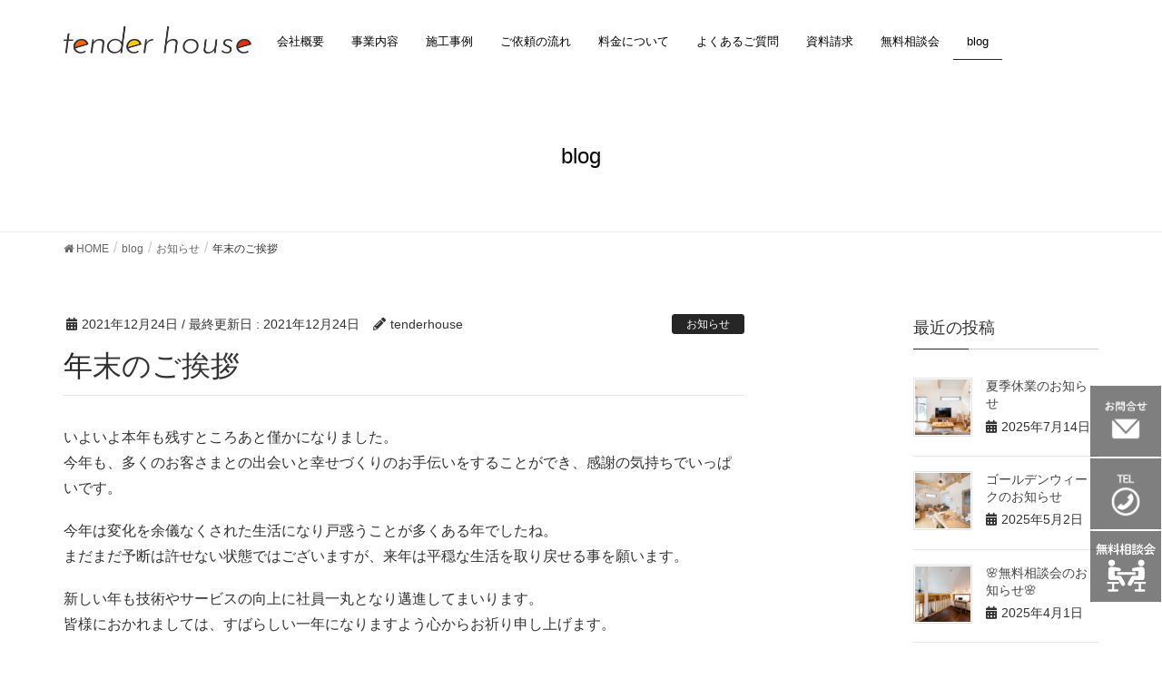

--- FILE ---
content_type: text/html; charset=UTF-8
request_url: https://tenderhouse.jp/news/post-5104/
body_size: 20109
content:

<!DOCTYPE html>
<html lang="ja">
<head>
<meta charset="utf-8">
<meta http-equiv="X-UA-Compatible" content="IE=Edge">
<meta name="viewport" content="width=device-width, initial-scale=1">

<meta name='robots' content='index, follow, max-image-preview:large, max-snippet:-1, max-video-preview:-1' />
	<style>img:is([sizes="auto" i], [sizes^="auto," i]) { contain-intrinsic-size: 3000px 1500px }</style>
	<!--[if lt IE 11]>
<script src="https://tenderhouse.jp/wp-content/themes/lightning/js/html5shiv.min.js"></script>
<script src="https://tenderhouse.jp/wp-content/themes/lightning/js/respond.min.js"></script>
<![endif]-->

	<!-- This site is optimized with the Yoast SEO plugin v25.5 - https://yoast.com/wordpress/plugins/seo/ -->
	<title>年末のご挨拶 - tender house</title>
	<link rel="canonical" href="https://tenderhouse.jp/news/post-5104/" />
	<meta property="og:locale" content="ja_JP" />
	<meta property="og:type" content="article" />
	<meta property="og:title" content="年末のご挨拶 - tender house" />
	<meta property="og:description" content="いよいよ本年も残すところあと僅かになりました。 今年も、多くのお客さまとの出会いと幸せづくりのお手伝いをすることができ、感謝の気持ちでいっぱいです。 今年は変化を余儀なくされた生活になり戸惑うことが多くある年でしたね。 [&hellip;]" />
	<meta property="og:url" content="https://tenderhouse.jp/news/post-5104/" />
	<meta property="og:site_name" content="tender house" />
	<meta property="article:published_time" content="2021-12-24T04:25:36+00:00" />
	<meta property="og:image" content="https://tenderhouse.jp/wp-content/uploads/MG_5473-1.jpg" />
	<meta property="og:image:width" content="2820" />
	<meta property="og:image:height" content="2124" />
	<meta property="og:image:type" content="image/jpeg" />
	<meta name="author" content="tenderhouse" />
	<meta name="twitter:card" content="summary_large_image" />
	<meta name="twitter:label1" content="執筆者" />
	<meta name="twitter:data1" content="tenderhouse" />
	<meta name="twitter:label2" content="推定読み取り時間" />
	<meta name="twitter:data2" content="1分" />
	<script type="application/ld+json" class="yoast-schema-graph">{"@context":"https://schema.org","@graph":[{"@type":"WebPage","@id":"https://tenderhouse.jp/news/post-5104/","url":"https://tenderhouse.jp/news/post-5104/","name":"年末のご挨拶 - tender house","isPartOf":{"@id":"https://tenderhouse.jp/#website"},"primaryImageOfPage":{"@id":"https://tenderhouse.jp/news/post-5104/#primaryimage"},"image":{"@id":"https://tenderhouse.jp/news/post-5104/#primaryimage"},"thumbnailUrl":"https://tenderhouse.jp/wp-content/uploads/MG_5473-1.jpg","datePublished":"2021-12-24T04:25:36+00:00","author":{"@id":"https://tenderhouse.jp/#/schema/person/c2f4c68b014b73fc92ad64297dde8836"},"breadcrumb":{"@id":"https://tenderhouse.jp/news/post-5104/#breadcrumb"},"inLanguage":"ja","potentialAction":[{"@type":"ReadAction","target":["https://tenderhouse.jp/news/post-5104/"]}]},{"@type":"ImageObject","inLanguage":"ja","@id":"https://tenderhouse.jp/news/post-5104/#primaryimage","url":"https://tenderhouse.jp/wp-content/uploads/MG_5473-1.jpg","contentUrl":"https://tenderhouse.jp/wp-content/uploads/MG_5473-1.jpg","width":2820,"height":2124},{"@type":"BreadcrumbList","@id":"https://tenderhouse.jp/news/post-5104/#breadcrumb","itemListElement":[{"@type":"ListItem","position":1,"name":"ホーム","item":"https://tenderhouse.jp/"},{"@type":"ListItem","position":2,"name":"blog","item":"https://tenderhouse.jp/blog/"},{"@type":"ListItem","position":3,"name":"年末のご挨拶"}]},{"@type":"WebSite","@id":"https://tenderhouse.jp/#website","url":"https://tenderhouse.jp/","name":"tender house","description":"松戸市のリフォーム 設計･施工","potentialAction":[{"@type":"SearchAction","target":{"@type":"EntryPoint","urlTemplate":"https://tenderhouse.jp/?s={search_term_string}"},"query-input":{"@type":"PropertyValueSpecification","valueRequired":true,"valueName":"search_term_string"}}],"inLanguage":"ja"},{"@type":"Person","@id":"https://tenderhouse.jp/#/schema/person/c2f4c68b014b73fc92ad64297dde8836","name":"tenderhouse","image":{"@type":"ImageObject","inLanguage":"ja","@id":"https://tenderhouse.jp/#/schema/person/image/","url":"https://secure.gravatar.com/avatar/b40219b4914bdccc69b43e9d9972fb023d821f1f3a522a91cdcb13f39abfa166?s=96&d=mm&r=g","contentUrl":"https://secure.gravatar.com/avatar/b40219b4914bdccc69b43e9d9972fb023d821f1f3a522a91cdcb13f39abfa166?s=96&d=mm&r=g","caption":"tenderhouse"},"url":"https://tenderhouse.jp/author/tenderhouse/"}]}</script>
	<!-- / Yoast SEO plugin. -->


<link rel="alternate" type="application/rss+xml" title="tender house &raquo; フィード" href="https://tenderhouse.jp/feed/" />
<link rel="alternate" type="application/rss+xml" title="tender house &raquo; コメントフィード" href="https://tenderhouse.jp/comments/feed/" />
<script type="text/javascript">
/* <![CDATA[ */
window._wpemojiSettings = {"baseUrl":"https:\/\/s.w.org\/images\/core\/emoji\/16.0.1\/72x72\/","ext":".png","svgUrl":"https:\/\/s.w.org\/images\/core\/emoji\/16.0.1\/svg\/","svgExt":".svg","source":{"concatemoji":"https:\/\/tenderhouse.jp\/wp-includes\/js\/wp-emoji-release.min.js?ver=6.8.3"}};
/*! This file is auto-generated */
!function(s,n){var o,i,e;function c(e){try{var t={supportTests:e,timestamp:(new Date).valueOf()};sessionStorage.setItem(o,JSON.stringify(t))}catch(e){}}function p(e,t,n){e.clearRect(0,0,e.canvas.width,e.canvas.height),e.fillText(t,0,0);var t=new Uint32Array(e.getImageData(0,0,e.canvas.width,e.canvas.height).data),a=(e.clearRect(0,0,e.canvas.width,e.canvas.height),e.fillText(n,0,0),new Uint32Array(e.getImageData(0,0,e.canvas.width,e.canvas.height).data));return t.every(function(e,t){return e===a[t]})}function u(e,t){e.clearRect(0,0,e.canvas.width,e.canvas.height),e.fillText(t,0,0);for(var n=e.getImageData(16,16,1,1),a=0;a<n.data.length;a++)if(0!==n.data[a])return!1;return!0}function f(e,t,n,a){switch(t){case"flag":return n(e,"\ud83c\udff3\ufe0f\u200d\u26a7\ufe0f","\ud83c\udff3\ufe0f\u200b\u26a7\ufe0f")?!1:!n(e,"\ud83c\udde8\ud83c\uddf6","\ud83c\udde8\u200b\ud83c\uddf6")&&!n(e,"\ud83c\udff4\udb40\udc67\udb40\udc62\udb40\udc65\udb40\udc6e\udb40\udc67\udb40\udc7f","\ud83c\udff4\u200b\udb40\udc67\u200b\udb40\udc62\u200b\udb40\udc65\u200b\udb40\udc6e\u200b\udb40\udc67\u200b\udb40\udc7f");case"emoji":return!a(e,"\ud83e\udedf")}return!1}function g(e,t,n,a){var r="undefined"!=typeof WorkerGlobalScope&&self instanceof WorkerGlobalScope?new OffscreenCanvas(300,150):s.createElement("canvas"),o=r.getContext("2d",{willReadFrequently:!0}),i=(o.textBaseline="top",o.font="600 32px Arial",{});return e.forEach(function(e){i[e]=t(o,e,n,a)}),i}function t(e){var t=s.createElement("script");t.src=e,t.defer=!0,s.head.appendChild(t)}"undefined"!=typeof Promise&&(o="wpEmojiSettingsSupports",i=["flag","emoji"],n.supports={everything:!0,everythingExceptFlag:!0},e=new Promise(function(e){s.addEventListener("DOMContentLoaded",e,{once:!0})}),new Promise(function(t){var n=function(){try{var e=JSON.parse(sessionStorage.getItem(o));if("object"==typeof e&&"number"==typeof e.timestamp&&(new Date).valueOf()<e.timestamp+604800&&"object"==typeof e.supportTests)return e.supportTests}catch(e){}return null}();if(!n){if("undefined"!=typeof Worker&&"undefined"!=typeof OffscreenCanvas&&"undefined"!=typeof URL&&URL.createObjectURL&&"undefined"!=typeof Blob)try{var e="postMessage("+g.toString()+"("+[JSON.stringify(i),f.toString(),p.toString(),u.toString()].join(",")+"));",a=new Blob([e],{type:"text/javascript"}),r=new Worker(URL.createObjectURL(a),{name:"wpTestEmojiSupports"});return void(r.onmessage=function(e){c(n=e.data),r.terminate(),t(n)})}catch(e){}c(n=g(i,f,p,u))}t(n)}).then(function(e){for(var t in e)n.supports[t]=e[t],n.supports.everything=n.supports.everything&&n.supports[t],"flag"!==t&&(n.supports.everythingExceptFlag=n.supports.everythingExceptFlag&&n.supports[t]);n.supports.everythingExceptFlag=n.supports.everythingExceptFlag&&!n.supports.flag,n.DOMReady=!1,n.readyCallback=function(){n.DOMReady=!0}}).then(function(){return e}).then(function(){var e;n.supports.everything||(n.readyCallback(),(e=n.source||{}).concatemoji?t(e.concatemoji):e.wpemoji&&e.twemoji&&(t(e.twemoji),t(e.wpemoji)))}))}((window,document),window._wpemojiSettings);
/* ]]> */
</script>
<link rel='stylesheet' id='font-awesome-css' href='https://tenderhouse.jp/wp-content/themes/lightning/inc/font-awesome/package/versions/5/css/all.min.css?ver=5.11.2' type='text/css' media='all' />
<style id='wp-emoji-styles-inline-css' type='text/css'>

	img.wp-smiley, img.emoji {
		display: inline !important;
		border: none !important;
		box-shadow: none !important;
		height: 1em !important;
		width: 1em !important;
		margin: 0 0.07em !important;
		vertical-align: -0.1em !important;
		background: none !important;
		padding: 0 !important;
	}
</style>
<link rel='stylesheet' id='wp-block-library-css' href='https://tenderhouse.jp/wp-includes/css/dist/block-library/style.min.css?ver=6.8.3' type='text/css' media='all' />
<style id='classic-theme-styles-inline-css' type='text/css'>
/*! This file is auto-generated */
.wp-block-button__link{color:#fff;background-color:#32373c;border-radius:9999px;box-shadow:none;text-decoration:none;padding:calc(.667em + 2px) calc(1.333em + 2px);font-size:1.125em}.wp-block-file__button{background:#32373c;color:#fff;text-decoration:none}
</style>
<style id='global-styles-inline-css' type='text/css'>
:root{--wp--preset--aspect-ratio--square: 1;--wp--preset--aspect-ratio--4-3: 4/3;--wp--preset--aspect-ratio--3-4: 3/4;--wp--preset--aspect-ratio--3-2: 3/2;--wp--preset--aspect-ratio--2-3: 2/3;--wp--preset--aspect-ratio--16-9: 16/9;--wp--preset--aspect-ratio--9-16: 9/16;--wp--preset--color--black: #000000;--wp--preset--color--cyan-bluish-gray: #abb8c3;--wp--preset--color--white: #ffffff;--wp--preset--color--pale-pink: #f78da7;--wp--preset--color--vivid-red: #cf2e2e;--wp--preset--color--luminous-vivid-orange: #ff6900;--wp--preset--color--luminous-vivid-amber: #fcb900;--wp--preset--color--light-green-cyan: #7bdcb5;--wp--preset--color--vivid-green-cyan: #00d084;--wp--preset--color--pale-cyan-blue: #8ed1fc;--wp--preset--color--vivid-cyan-blue: #0693e3;--wp--preset--color--vivid-purple: #9b51e0;--wp--preset--gradient--vivid-cyan-blue-to-vivid-purple: linear-gradient(135deg,rgba(6,147,227,1) 0%,rgb(155,81,224) 100%);--wp--preset--gradient--light-green-cyan-to-vivid-green-cyan: linear-gradient(135deg,rgb(122,220,180) 0%,rgb(0,208,130) 100%);--wp--preset--gradient--luminous-vivid-amber-to-luminous-vivid-orange: linear-gradient(135deg,rgba(252,185,0,1) 0%,rgba(255,105,0,1) 100%);--wp--preset--gradient--luminous-vivid-orange-to-vivid-red: linear-gradient(135deg,rgba(255,105,0,1) 0%,rgb(207,46,46) 100%);--wp--preset--gradient--very-light-gray-to-cyan-bluish-gray: linear-gradient(135deg,rgb(238,238,238) 0%,rgb(169,184,195) 100%);--wp--preset--gradient--cool-to-warm-spectrum: linear-gradient(135deg,rgb(74,234,220) 0%,rgb(151,120,209) 20%,rgb(207,42,186) 40%,rgb(238,44,130) 60%,rgb(251,105,98) 80%,rgb(254,248,76) 100%);--wp--preset--gradient--blush-light-purple: linear-gradient(135deg,rgb(255,206,236) 0%,rgb(152,150,240) 100%);--wp--preset--gradient--blush-bordeaux: linear-gradient(135deg,rgb(254,205,165) 0%,rgb(254,45,45) 50%,rgb(107,0,62) 100%);--wp--preset--gradient--luminous-dusk: linear-gradient(135deg,rgb(255,203,112) 0%,rgb(199,81,192) 50%,rgb(65,88,208) 100%);--wp--preset--gradient--pale-ocean: linear-gradient(135deg,rgb(255,245,203) 0%,rgb(182,227,212) 50%,rgb(51,167,181) 100%);--wp--preset--gradient--electric-grass: linear-gradient(135deg,rgb(202,248,128) 0%,rgb(113,206,126) 100%);--wp--preset--gradient--midnight: linear-gradient(135deg,rgb(2,3,129) 0%,rgb(40,116,252) 100%);--wp--preset--font-size--small: 13px;--wp--preset--font-size--medium: 20px;--wp--preset--font-size--large: 36px;--wp--preset--font-size--x-large: 42px;--wp--preset--spacing--20: 0.44rem;--wp--preset--spacing--30: 0.67rem;--wp--preset--spacing--40: 1rem;--wp--preset--spacing--50: 1.5rem;--wp--preset--spacing--60: 2.25rem;--wp--preset--spacing--70: 3.38rem;--wp--preset--spacing--80: 5.06rem;--wp--preset--shadow--natural: 6px 6px 9px rgba(0, 0, 0, 0.2);--wp--preset--shadow--deep: 12px 12px 50px rgba(0, 0, 0, 0.4);--wp--preset--shadow--sharp: 6px 6px 0px rgba(0, 0, 0, 0.2);--wp--preset--shadow--outlined: 6px 6px 0px -3px rgba(255, 255, 255, 1), 6px 6px rgba(0, 0, 0, 1);--wp--preset--shadow--crisp: 6px 6px 0px rgba(0, 0, 0, 1);}:where(.is-layout-flex){gap: 0.5em;}:where(.is-layout-grid){gap: 0.5em;}body .is-layout-flex{display: flex;}.is-layout-flex{flex-wrap: wrap;align-items: center;}.is-layout-flex > :is(*, div){margin: 0;}body .is-layout-grid{display: grid;}.is-layout-grid > :is(*, div){margin: 0;}:where(.wp-block-columns.is-layout-flex){gap: 2em;}:where(.wp-block-columns.is-layout-grid){gap: 2em;}:where(.wp-block-post-template.is-layout-flex){gap: 1.25em;}:where(.wp-block-post-template.is-layout-grid){gap: 1.25em;}.has-black-color{color: var(--wp--preset--color--black) !important;}.has-cyan-bluish-gray-color{color: var(--wp--preset--color--cyan-bluish-gray) !important;}.has-white-color{color: var(--wp--preset--color--white) !important;}.has-pale-pink-color{color: var(--wp--preset--color--pale-pink) !important;}.has-vivid-red-color{color: var(--wp--preset--color--vivid-red) !important;}.has-luminous-vivid-orange-color{color: var(--wp--preset--color--luminous-vivid-orange) !important;}.has-luminous-vivid-amber-color{color: var(--wp--preset--color--luminous-vivid-amber) !important;}.has-light-green-cyan-color{color: var(--wp--preset--color--light-green-cyan) !important;}.has-vivid-green-cyan-color{color: var(--wp--preset--color--vivid-green-cyan) !important;}.has-pale-cyan-blue-color{color: var(--wp--preset--color--pale-cyan-blue) !important;}.has-vivid-cyan-blue-color{color: var(--wp--preset--color--vivid-cyan-blue) !important;}.has-vivid-purple-color{color: var(--wp--preset--color--vivid-purple) !important;}.has-black-background-color{background-color: var(--wp--preset--color--black) !important;}.has-cyan-bluish-gray-background-color{background-color: var(--wp--preset--color--cyan-bluish-gray) !important;}.has-white-background-color{background-color: var(--wp--preset--color--white) !important;}.has-pale-pink-background-color{background-color: var(--wp--preset--color--pale-pink) !important;}.has-vivid-red-background-color{background-color: var(--wp--preset--color--vivid-red) !important;}.has-luminous-vivid-orange-background-color{background-color: var(--wp--preset--color--luminous-vivid-orange) !important;}.has-luminous-vivid-amber-background-color{background-color: var(--wp--preset--color--luminous-vivid-amber) !important;}.has-light-green-cyan-background-color{background-color: var(--wp--preset--color--light-green-cyan) !important;}.has-vivid-green-cyan-background-color{background-color: var(--wp--preset--color--vivid-green-cyan) !important;}.has-pale-cyan-blue-background-color{background-color: var(--wp--preset--color--pale-cyan-blue) !important;}.has-vivid-cyan-blue-background-color{background-color: var(--wp--preset--color--vivid-cyan-blue) !important;}.has-vivid-purple-background-color{background-color: var(--wp--preset--color--vivid-purple) !important;}.has-black-border-color{border-color: var(--wp--preset--color--black) !important;}.has-cyan-bluish-gray-border-color{border-color: var(--wp--preset--color--cyan-bluish-gray) !important;}.has-white-border-color{border-color: var(--wp--preset--color--white) !important;}.has-pale-pink-border-color{border-color: var(--wp--preset--color--pale-pink) !important;}.has-vivid-red-border-color{border-color: var(--wp--preset--color--vivid-red) !important;}.has-luminous-vivid-orange-border-color{border-color: var(--wp--preset--color--luminous-vivid-orange) !important;}.has-luminous-vivid-amber-border-color{border-color: var(--wp--preset--color--luminous-vivid-amber) !important;}.has-light-green-cyan-border-color{border-color: var(--wp--preset--color--light-green-cyan) !important;}.has-vivid-green-cyan-border-color{border-color: var(--wp--preset--color--vivid-green-cyan) !important;}.has-pale-cyan-blue-border-color{border-color: var(--wp--preset--color--pale-cyan-blue) !important;}.has-vivid-cyan-blue-border-color{border-color: var(--wp--preset--color--vivid-cyan-blue) !important;}.has-vivid-purple-border-color{border-color: var(--wp--preset--color--vivid-purple) !important;}.has-vivid-cyan-blue-to-vivid-purple-gradient-background{background: var(--wp--preset--gradient--vivid-cyan-blue-to-vivid-purple) !important;}.has-light-green-cyan-to-vivid-green-cyan-gradient-background{background: var(--wp--preset--gradient--light-green-cyan-to-vivid-green-cyan) !important;}.has-luminous-vivid-amber-to-luminous-vivid-orange-gradient-background{background: var(--wp--preset--gradient--luminous-vivid-amber-to-luminous-vivid-orange) !important;}.has-luminous-vivid-orange-to-vivid-red-gradient-background{background: var(--wp--preset--gradient--luminous-vivid-orange-to-vivid-red) !important;}.has-very-light-gray-to-cyan-bluish-gray-gradient-background{background: var(--wp--preset--gradient--very-light-gray-to-cyan-bluish-gray) !important;}.has-cool-to-warm-spectrum-gradient-background{background: var(--wp--preset--gradient--cool-to-warm-spectrum) !important;}.has-blush-light-purple-gradient-background{background: var(--wp--preset--gradient--blush-light-purple) !important;}.has-blush-bordeaux-gradient-background{background: var(--wp--preset--gradient--blush-bordeaux) !important;}.has-luminous-dusk-gradient-background{background: var(--wp--preset--gradient--luminous-dusk) !important;}.has-pale-ocean-gradient-background{background: var(--wp--preset--gradient--pale-ocean) !important;}.has-electric-grass-gradient-background{background: var(--wp--preset--gradient--electric-grass) !important;}.has-midnight-gradient-background{background: var(--wp--preset--gradient--midnight) !important;}.has-small-font-size{font-size: var(--wp--preset--font-size--small) !important;}.has-medium-font-size{font-size: var(--wp--preset--font-size--medium) !important;}.has-large-font-size{font-size: var(--wp--preset--font-size--large) !important;}.has-x-large-font-size{font-size: var(--wp--preset--font-size--x-large) !important;}
:where(.wp-block-post-template.is-layout-flex){gap: 1.25em;}:where(.wp-block-post-template.is-layout-grid){gap: 1.25em;}
:where(.wp-block-columns.is-layout-flex){gap: 2em;}:where(.wp-block-columns.is-layout-grid){gap: 2em;}
:root :where(.wp-block-pullquote){font-size: 1.5em;line-height: 1.6;}
</style>
<link rel='stylesheet' id='contact-form-7-css' href='https://tenderhouse.jp/wp-content/plugins/contact-form-7/includes/css/styles.css?ver=5.0' type='text/css' media='all' />
<link rel='stylesheet' id='wc-shortcodes-style-css' href='https://tenderhouse.jp/wp-content/plugins/wc-shortcodes/public/assets/css/style.css?ver=3.46' type='text/css' media='all' />
<link rel='stylesheet' id='lightning-common-style-css' href='https://tenderhouse.jp/wp-content/themes/lightning/assets/css/common.css?ver=7.0.9' type='text/css' media='all' />
<link rel='stylesheet' id='lightning-design-style-css' href='https://tenderhouse.jp/wp-content/themes/lightning/design-skin/origin/css/style.css?ver=7.0.9' type='text/css' media='all' />
<style id='lightning-design-style-inline-css' type='text/css'>
/* ltg theme common */.color_key_bg,.color_key_bg_hover:hover{background-color: #262626;}.color_key_txt,.color_key_txt_hover:hover{color: #262626;}.color_key_border,.color_key_border_hover:hover{border-color: #262626;}.color_key_dark_bg,.color_key_dark_bg_hover:hover{background-color: #262626;}.color_key_dark_txt,.color_key_dark_txt_hover:hover{color: #262626;}.color_key_dark_border,.color_key_dark_border_hover:hover{border-color: #262626;}
.bbp-submit-wrapper .button.submit,.woocommerce a.button.alt:hover,.woocommerce-product-search button:hover,.woocommerce button.button.alt { background-color:#262626 ; }.bbp-submit-wrapper .button.submit:hover,.woocommerce a.button.alt,.woocommerce-product-search button,.woocommerce button.button.alt:hover { background-color:#262626 ; }.woocommerce ul.product_list_widget li a:hover img { border-color:#262626; }.veu_color_txt_key { color:#262626 ; }.veu_color_bg_key { background-color:#262626 ; }.veu_color_border_key { border-color:#262626 ; }.btn-default { border-color:#262626;color:#262626;}.btn-default:focus,.btn-default:hover { border-color:#262626;background-color: #262626; }.btn-primary { background-color:#262626;border-color:#262626; }.btn-primary:focus,.btn-primary:hover { background-color:#262626;border-color:#262626; }
.tagcloud a:before { font-family: "Font Awesome 5 Free";content: "\f02b";font-weight: bold; }
a { color:#262626 ; }a:hover { color:#262626 ; }.page-header { background-color:#262626; }h1.entry-title:first-letter,.single h1.entry-title:first-letter { color:#262626; }h2,.mainSection-title { border-top-color:#262626; }h3:after,.subSection-title:after { border-bottom-color:#262626; }.media .media-body .media-heading a:hover { color:#262626; }ul.page-numbers li span.page-numbers.current { background-color:#262626; }.pager li > a { border-color:#262626;color:#262626;}.pager li > a:hover { background-color:#262626;color:#fff;}footer { border-top-color:#262626; }dt { border-left-color:#262626; }@media (min-width: 768px){ ul.gMenu > li > a:after { border-bottom-color: #262626 ; }} /* @media (min-width: 768px) */
</style>
<link rel='stylesheet' id='lightning-theme-style-css' href='https://tenderhouse.jp/wp-content/themes/lightning_child/style.css?ver=7.0.9' type='text/css' media='all' />
<link rel='stylesheet' id='tablepress-default-css' href='https://tenderhouse.jp/wp-content/plugins/tablepress/css/build/default.css?ver=3.2.1' type='text/css' media='all' />
<link rel='stylesheet' id='wordpresscanvas-font-awesome-css' href='https://tenderhouse.jp/wp-content/plugins/wc-shortcodes/public/assets/css/font-awesome.min.css?ver=4.7.0' type='text/css' media='all' />
<link rel='stylesheet' id='jquery.lightbox.min.css-css' href='https://tenderhouse.jp/wp-content/plugins/wp-jquery-lightbox/lightboxes/wp-jquery-lightbox/styles/lightbox.min.css?ver=2.3.4' type='text/css' media='all' />
<link rel='stylesheet' id='jqlb-overrides-css' href='https://tenderhouse.jp/wp-content/plugins/wp-jquery-lightbox/lightboxes/wp-jquery-lightbox/styles/overrides.css?ver=2.3.4' type='text/css' media='all' />
<style id='jqlb-overrides-inline-css' type='text/css'>

			#outerImageContainer {
				box-shadow: 0 0 4px 2px rgba(0,0,0,.2);
			}
			#imageContainer{
				padding: 6px;
			}
			#imageDataContainer {
				box-shadow: 0 4px 0 0 #fff, 0 0 4px 2px rgba(0,0,0,.1);
				z-index: 99;
			}
			#prevArrow,
			#nextArrow{
				background-color: rgba(255,255,255,.7;
				color: #000000;
			}
</style>
<script type="text/javascript" src="https://tenderhouse.jp/wp-includes/js/jquery/jquery.min.js?ver=3.7.1" id="jquery-core-js"></script>
<script type="text/javascript" src="https://tenderhouse.jp/wp-includes/js/jquery/jquery-migrate.min.js?ver=3.4.1" id="jquery-migrate-js"></script>
<link rel="https://api.w.org/" href="https://tenderhouse.jp/wp-json/" /><link rel="alternate" title="JSON" type="application/json" href="https://tenderhouse.jp/wp-json/wp/v2/posts/5104" /><link rel="EditURI" type="application/rsd+xml" title="RSD" href="https://tenderhouse.jp/xmlrpc.php?rsd" />
<meta name="generator" content="WordPress 6.8.3" />
<link rel='shortlink' href='https://tenderhouse.jp/?p=5104' />
<link rel="alternate" title="oEmbed (JSON)" type="application/json+oembed" href="https://tenderhouse.jp/wp-json/oembed/1.0/embed?url=https%3A%2F%2Ftenderhouse.jp%2Fnews%2Fpost-5104%2F" />
<link rel="alternate" title="oEmbed (XML)" type="text/xml+oembed" href="https://tenderhouse.jp/wp-json/oembed/1.0/embed?url=https%3A%2F%2Ftenderhouse.jp%2Fnews%2Fpost-5104%2F&#038;format=xml" />
<style type="text/css" id="simple-css-output">@media (min-width:1024px) {.coution{ width:30%; text-align:center; margin-right:auto; margin-left:auto; margin-top:30px;}}@media (max-width: 480px){.coution{ width:85%; text-align:center; margin-right:auto; margin-left:auto; margin-top:30px;}}.coution img:hover{ opacity:0.7;}.box-big1 img{max-width: 100%; height: 510px!important;}.hako{ display: grid; gap: 10px; grid-template-columns:1fr 1fr; grid-template-rows: 250px 250px; margin-top:10px;}@media (max-width: 600px){ .hako{ grid-template-columns: 1fr; grid-template-rows: auto; } .box-big1{ grid-column: 1; grid-row: auto; }}.rows3{ grid-template-rows: 250px 250px 250px !important; }.rows4{ grid-template-rows: 250px 250px 250px 250px !important;}.rows5{ grid-template-rows: 250px 250px 250px 250px 250px !important;}.naka { object-fit: cover; width: 100%; height: 100%; display: inline-block;}bigcase_img { object-fit: cover; width: 100%; height: 100%; display: inline-block;}.box-big1{ grid-row: 1 / span 2; overflow:hidden;}@media screen and (max-width: 414px) { .mobile { width:50%; margin:0 auto; }}#pg-212-4 { width: 80%; margin-left:auto; margin-right:auto;}@media screen and (max-width: 449px) { #pg-212-4 { margin-top: -85px!important; } #pg-212-2 { margin-bottom: 70px!important; }}#pg-212-5 { width: 80%; margin-left:auto; margin-right:auto;}#pg-212-6 { width: 80%; margin-left:auto; margin-right:auto;}.after { font-size: 120%; display: block; margin-bottom: 10px; font-weight: bold !important;}.before { font-size: 120%; margin-bottom: -10px; display: block; font-weight: bold !important;}/*カスタム投稿-施工事例テンプレ—ト4*/@media (min-width: 600px){.before { font-weight: bold; margin-top: 20px; margin-bottom: 15px; font-size: 120%; /*margin-top: -250px;*/}}@media(min-width:450px) {.imglist3 li { width: 32.8%; display: inline-block; margin-bottom: 5px;}.imglist3 { width: 100%; list-style: none; padding-left: 0px;} .case_img2 { object-fit: cover; width: 100%; height: 180px; display: inline-block;}}@media(max-width:449px) {.imglist3 li { width: 100%; display: inline-block; margin-bottom: 5px;}.imglist3 { width: 100%; list-style: none; padding-left: 0px;}.case_img2 { object-fit: cover; width: 100%; height: 250px; display: inline-block; margin-bottom: 8px;}}/*#pgc-212-2-1> .panel-cell-style { padding: 0% 0% 0% 2% !important;}#pgc-212-2-0> .panel-cell-style { padding: 0% 2% 0% 0% !important;}*//*トップページブログ表示-ココで無ければウィジェットの中*/.widget-title { text-align :center; font-size: 30px;}.widget-title span { border-bottom: 2px solid #bbb; padding-bottom: 7px;}@media(max-width:449px) { .widget-title { margin-top: 70px!important; }}#pg-212-6 .rpwe-title { font-size: 120% !important; margin-top: 8% !important; padding-bottom: 0.5% !important;}#pg-212-6 .rpwe-time { color: #bbb !important; font-size: 90% !important;}/*スライダーの影、下の影消す*/.carousel-control.left { background-image: -webkit-gradient(linear,left top,right top,color-stop(0,rgba(0,0,0,0)),to(rgba(0,0,0,0))); background-image: linear-gradient(to right,rgba(0,0,0,0) 0,rgba(0,0,0,0) 100%); /* background-repeat: repeat-x; */} .carousel { border-bottom: 0px solid #e5e5e5; display: block; overflow: hidden; width: 100%;}/*会社概要テキストリンク*/.c-komidasi { font-size:80%;}/*会社概要テキストリンク*/#post-16 .smallpage_simbox img:hover { opacity: 1;}#post-16 .smallpage_simbox img { width: 98%; margin: 1%; height: auto; /* border: solid 1px; */ transition: 0.5s;}#post-16 .flow_list li a:hover { background-color: rgba(255,255,255,0.8); color: #333; transition: 0.5s; border: solid 1px #3e3736; text-decoration: none !important;}#post-16 .flow_list li a { padding: 26px 15px; display: block; width: 100%; text-decoration: none; border: solid 1px #3e3736; background-color: #3e3736; color: #fff;}#post-16 .flow_list li:nth-child(even) { margin-right: 0%;}#post-16 .flow_list li { list-style: none; display: inline-block; width: 100%; margin-right: 2%; text-align: center;}#post-16 .flow_list { padding-left: 0px; width: 100%; display:block;}/*トップページフッター住所*/.address_heading { font-size: 140%; margin-bottom: 10px;}.address { display: block; margin-top: 0px;}/*トップページsns記号*/@media (max-width: 420px){.col-md-4:nth-child(3){ margin-top:50px;}}.sns-2 { display: inline-block; margin-left: 20px; margin-top: 40px;}.sns-2 img { height:25px;}.sns { display: inline-block; margin-right: 15px; width:40px;}.snsblock { display: block; margin-top: 0px; margin-bottom:100px; text-align: right;}/*フロートwindow*/@media(min-width: 450px){.fixed_btn img,.fixed_btn2 img,.fixed_btn3 img { width:100%;}.fixed_btn,.fixed_btn2,.fixed_btn3 { display: block; width: 80px; height: 80px; background-color: #000; transition: 0.5s; border: solid 1px #fff; padding: 5px;} .fixed_btn:hover,.fixed_btn2:hover,.fixed_btn3:hover { opacity: 0.5;}.floatbox { position: fixed; display: block; bottom: 50px; right: 0px; padding: 6px 0px; z-index: 99; opacity: 0.5;} .floatbox-sp { display:none; }}@media(max-width: 449px){.floatbox { display: none;}.floatbox-spinner { display: block; /* width: 75%; */ margin-right: auto; margin-left: auto; text-align: center;} .floatbox-sp { position: fixed; display: block; width:100%; bottom: 0px; z-index: 99; opacity: 0.7; background-color: #000; margin-left:auto; margin-right:auto; } .fixed_btn img,.fixed_btn2 img,.fixed_btn3 img { width:100%;}.fixed_btn,.fixed_btn2,.fixed_btn3 { display: inline-block; border: none; width: 65px; height: 65px; padding: 0px 6px;} }/*TablePress*/#tablepress-4.tablepress.tablepress-id-4 td.column-1,#tablepress-5.tablepress.tablepress-id-5 td.column-1,#tablepress-3.tablepress.tablepress-id-3 td.column-1,#tablepress-2.tablepress.tablepress-id-2 td.column-1{ width:20%;}/*contactフォーム*/.btn-primary { background-color: #262626; border-color: #262626; display: block; margin-left: auto; margin-right: auto;}.wpcf7-form-control.wpcf7-textarea.wpcf7-validates-as-required.form-control {width:100%;}.wpcf7-form-control.wpcf7-text.wpcf7-validates-as-required.form-control { width:100%;}@media(min-width:450px) {label { display: inline-block; width: 100%; margin-bottom: 5px; font-weight: 500;} .contactbox { margin-top: 30px; width:50%;}}@media(max-width:449px) {label { display: inline-block; width: 100%; margin-bottom: 5px; font-weight: 500;} .contactbox { margin-top: 30px; width:100%;}}.cyusyaku { color: #B3B3B3; font-size:80%; font-weight:300;}/*無料相談会*/ul.free_c { padding-left: 0px;}@media(min-width:450px) {ul.free_c li { list-style: none; width: 48.5%; margin-right: 2%; display: inline-block; vertical-align: top;}}@media(max-width:449px) {ul.free_c li { list-style: none; width: 100%; margin-right: 2%; display: inline-block; vertical-align: top;}}ul.free_c li:last-child { margin-right: 0%;}ul.free_c li img {}.soudan_box { display: block; width: 100%; border: solid 1px #3e3736; padding: 15px 30px; margin-top: 20px;}.h2_kodawari { background-color: #fff; padding: 0px 0px 0px; border-top: none; border-bottom: none; background-color: white; margin-top: 2em; margin-bottom: 0px; font-size: 24px; text-align: center;}.english_subheaging2 { color: #B3B3B3; font-weight: 300; font-size: 120%; margin-bottom: 0.5em; /* text-align: center; */}/*テンダーハウスの想い*/.tender_thoughtbox { display:block;}.tender_thoughtimg img{ display:block; width:100%;}.tender_thoughtimg { display: block; width: 100%;}@media(min-width:450px) {.tender_thought { display: block; line-height: 2; font-size: 110%; position: relative; margin-bottom:50px;}}@media(max-width:449px) {.tender_thought br { display: none;} .tender_thought { display: block; line-height: 1.5; font-size: 110%; position: relative; margin-bottom:50px;}}/*よくある質問*/ul.qa_top li img { width:100%;}ul.qa_top li { list-style: none; width: 100%; margin-bottom: 30px;}ul.qa_top { padding-left: 0px; width: 100%;}.qa_toptext { display:inline-block; width:100%; margin-top:15px;}/*ご依頼の流れ*/.flow_list li a:hover { background-color: rgba(255,255,255,0.8); color: #333; transition: 0.5s; border: solid 1px #3e3736; text-decoration: none !important;}.flow_list li a { padding: 10px 15px; display: block; width: 100%; text-decoration: none; border: solid 1px #3e3736; background-color: #3e3736; color:#fff;}.flow_list li:nth-child(even) { margin-right: 0%;}.flow_list li { list-style: none; display: inline-block; width: 100%; margin-right: 2%; text-align: center;}.flow_list { padding-left: 0px; width: 100%;}/*個人情報保護方針*/.page-id-897 h4{ margin-top: 40px !important;}.syamei { font-size:110%; font-weight:500;}.syamei_contact a { display: block; width: 40%; padding: 5px 10px; margin-top: 10px; background-color: #3e3736; border: solid 1px #3e3736; color: #fff; text-align: center; text-decoration: none !important;}.syamei_contact a:hover { background-color: rgba(255,255,255,0.8); color: #333; transition: 0.5s; border: solid 1px #3e3736; text-decoration: none !important;}/*代表者挨拶*/.daihyou { font-size: 110%; text-align: right; margin-top: 1em;}.greeting_img { width: 100%; margin-left:auto; margin-right:auto;}.greeting_heading { font-size: 120%; margin-top: 0em;}.greeting_text { font-size: 95%; line-height: 2; margin-top: 1.5em;}@media(min-width:450px){ul.greeting_box li:nth-child(even) { width: 59%;}ul.greeting_box li:nth-child(odd) { width: 35%; margin-right: 5%;}ul.greeting_box li { list-style:none; display: inline-block; vertical-align:top;}}@media(max-width:449px){ul.greeting_box li:nth-child(even) { width: 100%;}ul.greeting_box li:nth-child(odd) { width: 100%;}ul.greeting_box li { list-style:none; display: block; vertical-align:top;}}ul.greeting_box { width: 100%; padding-left:0px;}.greeting { width: 100%;}.smallpage_heading { display: block; background-color: #3e3736; color: #fff; /* padding-left: 15px; */ padding-top: 5px; padding-bottom: 5px; text-align: center;}.smallpage_sim { padding-left: 0px;}@media(min-width: 450px){.smallpage_sim li { width: 48%; margin-right: 3%; margin-bottom: 4%; list-style: none; display: inline-block;}}@media(max-width: 449px){.smallpage_sim li { width: 100%; margin-right: 0%; margin-bottom: 4%; list-style: none; display: inline-block;}}.smallpage_sim li:nth-child(even) { margin-right: 0px;}.smallpage_simbox img { width: 98%; margin: 1%; height: auto; /* border: solid 1px; */ transition: 0.5s;}.smallpage_simbox img:hover { opacity: 0.5;}.smallpage_simbox { width: 100%; border: solid 1px #3e3736;}/*下アイコンスマホ用*/@media screen and (max-width: 449px) {.spmenu_onfoot_ul { width: 100%; padding-left: 0px; display: block; }.spmenu_onfoot_ul li { margin-bottom: .8em; line-height: 1.65em; list-style: none; width: 47.7%; border: solid 1px; text-align: center; display: inline-block; margin-right: 10px; padding-top: 5%; padding-bottom: 5%;}.spmenu_onfoot_ul li:nth-child(even) { margin-right: 0px;}.spmenu_onfoot { width:100%; } }/*下アイコンの位置調整*/@media (min-width: 450px) { #panel-212-2-0-1.so-panel.widget.widget_sow-editor.panel-first-child, #panel-212-10-0-1.so-panel.widget.widget_sow-editor.panel-first-child { height: 100%; display: block; margin-bottom: 60px !important; } #panel-212-2-0-2.so-panel.widget.widget_sow-editor.panel-last-child, #panel-212-10-0-2.so-panel.widget.widget_sow-editor.panel-last-child { display: none; }}@media (max-width: 449px) { #panel-212-2-0-1.so-panel.widget.widget_sow-editor, #panel-212-10-0-1.so-panel.widget.widget_sow-editor { display: none; }}@media (min-width: 450px) { #pgc-212-4-0, #pgc-212-6-1 { width: 66.6667%; width: calc(66.6667% - ( 0.33333333333333 *10px ) ) !important; } #pgc-212-1-1, #pgc-212-1-2, #pgc-212-4-1, #pgc-212-5-0, #pgc-212-5-1, #pgc-212-5-2, #pgc-212-6-0 { width: 33.3333%; width: calc(33.3333% - ( 0.66666666666667 * 10px ) ) !important; }}@media(max-width:449px){ #pgc-212-4-0, #pgc-212-6-1 { width: 66.6667%; width: calc(100% - ( 0 *0px ) ) !important; } .rcm-title { font-weight: bold; font-size: 110%; margin-bottom: 0.5em; } .rcm-description { line-height: 1.5em; margin-bottom: 1.2em; } .case_sp img { width: 100%; } .case_sp { width: 100%; } /* .case_pc_box, #pg-212-4, #pgc-212-4-0, #panel-212-4-0-0, #pgc-212-4-1, #panel-212-4-1-0, #pgc-212-4-2, #panel-212-4-2-0, #pg-212-5 { display: none; } */ .case_pc_box { display: none; } .case_sp_box img { display:block; margin-bottom:10px; } .case_sp_box { display:bolck; margin-top: 80px; } .rcm-button { background: #3e3736; color: #fff !important; padding: 5px 30px; text-decoration: none; -webkit-transition: background 0.4s; transition: background 0.4s; display:block; width:140px; }}/*トップページお知らせ部分*/.news_readmore { display: block; float: right; font-size: 80%; margin-top: -20px;}/*スマホ　トップ施工事例*/@media(max-width: 449px) {.panel-grid.panel-has-style>.panel-row-style, .panel-grid.panel-no-style { display: block; -ms-flex-wrap: wrap; flex-wrap: nowrap; -ms-justify-content: space-between; justify-content: space-between;}}/*料金Table*/.fee_table_number { display: inline-block; height: 100%; position: relative; padding-right: 10px; padding-top: 2%; font-size: 160%; font-style: oblique; color: #ccc; font-family: yu-mincho-pr6, sans-serif; font-weight: 400; top: 50p; }.fee_table_heading { font-size: 110%; font-weight: 600; position: absolute; display: inline-block; left: 15%;}.fee_table_text { font-size: 90%; display: block; position: relative; width: 85%; left: 13%; /* float: right; */ top: -13px; margin-bottom: -15px;}.fee_table tbody { margin: 20px auto; width: 99% !important; border: solid 1px!important;}.fee_table { margin: 20px auto; width: 99%;}.fee_table th { background: #f7f7f7; border-bottom: dotted 1px #3e3736; color: #3e3736; padding: 10px; width: 50%; position: relative;}.fee_table td { border-left: dotted 1px #3e3736; padding: 10px; border-bottom: dotted 1px #3e3736; font-size: 90%;} @media screen and (max-width: 640px) {.fee_table tr th:first-child { border-top: none; width: 100%; } .fee_table tr.last {border-bottom: solid 1px #000; } .fee_table .last td:last-child { border-bottom: none !important; width: 100%; } .fee_table { width: 99%; }.fee_table tr td:nth-of-type(1) { border-top: none !important; border-left: none !important;} .fee_table tr td:nth-of-type(2) { border-bottom: solid 1px #3e3736 !important; border-left: none !important;} .fee_table th {　　border-bottom: none; border-top: solid 1px #3e3736; display: block; width: 100%; } .fee_table td {border-bottom: none !important; border-top: dotted 1px #3e3736; display: block; width: 100%; }}/*固定ページサイドバー・アコーディオン*/#nextend-accordion-menu-nextendaccordionmenuwidget-2 dl.level1 dt.parent .inner { background-image: url(https://tenderhouse.jp/wp-content/cache/image/static/colorizef60ca974811f17f5492c20cb20e5997757883bff548722.png); background-repeat: no-repeat; background-position: left center; cursor: pointer; background-size: 15px;}#nextend-accordion-menu-nextendaccordionmenuwidget-2 dl.level1 dt.parent.opened .inner, #nextend-accordion-menu-nextendaccordionmenuwidget-2 dl.level1 dt.parent.opening .inner { background-image: url(https://tenderhouse.jp/wp-content/cache/image/static/colorizef8fcca752bc4eeb9d61f61672bef70a9d66060ff548722.png)　!important; background-repeat: no-repeat; background-position: left center; cursor: pointer; background-size: 15px;}/*div#nextend-accordion-menu-nextendaccordionmenuwidget-2 dl.level1 dt.parent .inner { background-image: url(https://tenderhouse.jp/wp-content/uploads/plus.png)　!important; background-repeat: no-repeat; background-position: left center; cursor: pointer; background-size: 15px;}*//*固定ページサイドバー*/#nextend-accordion-menu-nextendaccordionmenuwidget-2 dl.level1 dt.opening span.inner span, div#nextend-accordion-menu-nextendaccordionmenuwidget-2 dl.level1 dt.opening span.inner span span, div#nextend-accordion-menu-nextendaccordionmenuwidget-2 dl.level1 dt.opening a, div#nextend-accordion-menu-nextendaccordionmenuwidget-2 dl.level1 dt.opening a span, div#nextend-accordion-menu-nextendaccordionmenuwidget-2 dl.level1 dt.opened span.inner span, div#nextend-accordion-menu-nextendaccordionmenuwidget-2 dl.level1 dt.opened span.inner span span, div#nextend-accordion-menu-nextendaccordionmenuwidget-2 dl.level1 dt.opened a, div#nextend-accordion-menu-nextendaccordionmenuwidget-2 dl.level1 dt.opened a span, div#nextend-accordion-menu-nextendaccordionmenuwidget-2 dl.level1 dt.active span.inner span, div#nextend-accordion-menu-nextendaccordionmenuwidget-2 dl.level1 dt.active span.inner span span, div#nextend-accordion-menu-nextendaccordionmenuwidget-2 dl.level1 dt.active a, div#nextend-accordion-menu-nextendaccordionmenuwidget-2 dl.level1 dt.active a span { color: #000 !important; font-size: 105%; text-shadow: none; /* font-family: source-han-sans-cjk-ja, sans-serif;*/font-weight: 300;font-style: normal; line-height: 20px; text-decoration: none; text-align: left;}#nextend-accordion-menu-nextendaccordionmenuwidget-2 dl.level1 dt a, div#nextend-accordion-menu-nextendaccordionmenuwidget-2 dl.level1 dt a span:hover { color: #e0e0e0 !important;/* font-size: 105% !important; text-shadow: none; line-height: 20px; font-weight: normal; font-style: normal; text-decoration: none; text-align: left; margin-top: 7px !important; margin-bottom: 7px !important;*/}#nextend-accordion-menu-nextendaccordionmenuwidget-2 dl.level1 dt a, div#nextend-accordion-menu-nextendaccordionmenuwidget-2 dl.level1 dt a span { color: #333333 !important; font-size: 105% !important; text-shadow: none; line-height: 20px; font-weight: normal; font-style: normal; text-decoration: none; text-align: left; margin-top: 7px !important; margin-bottom: 7px !important;}/*固定ページトップバナー*/.pagetop_banar { display:block; margin-bottom: 100px;}/*フッター*/footer .copySection { border-top: 0px solid #e5e5e5;}/*おしらせ*/#rpwe_widget-6 .subSection-title, #rpwe_widget-6 h3 { border-bottom: 0px solid #ccc; -webkit-box-shadow: 0 0px 0px rgba(255,255,255,0); box-shadow: 0 0px 0px rgba(255,255,255,0);}#rpwe_widget-6 h3:after, #rpwe_widget-6 .subSection-title:after { border-bottom-color: #3e3736; border-bottom: none;}#rpwe_widget-6 .h3, #rpwe_widget-6. subSection-title, h3 { padding-bottom: 0px; position: relative;}#rpwe_widget-6 .rpwe-block ul{list-style: none !important;margin-left: 0 !important;padding-left: 0 !important;}#rpwe_widget-6 .rpwe-block li { border-bottom: 1px solid #eee; margin-bottom: 5px; padding-bottom: 3px; list-style-type: none; width: 100%; position: relative;}#rpwe_widget-6 .rpwe-block a{display: inline !important;text-decoration: none;}#rpwe_widget-6 .rpwe-block h3 { background: none !important; clear: none; margin-bottom: 0 !important; margin-top: 5px !important; padding-top: 0%; padding-bottom: 5px; font-weight: 400; font-size: 75% !important; line-height: 1em; width: 70%;}#rpwe_widget-6 .rpwe-thumb{border: 1px solid #eee !important;box-shadow: none !important;margin: 2px 10px 2px 0;padding: 3px !important;}.rpwe-thumb{border-radius: 0% !important;}#rpwe_widget-6 .rpwe-summary{font-size: 12px;}#rpwe_widget-6 .rpwe-time { color: #bbb; font-size: 11px; display: inline-block; position: absolute; right: 0%; top: 0px;}#rpwe_widget-6 .rpwe-comment{color: #bbb;font-size: 11px;padding-left: 5px;}#rpwe_widget-6 .rpwe-alignleft{display: inline;float: left;}#rpwe_widget-6 .rpwe-alignright{display: inline;float: right;}#rpwe_widget-6 .rpwe-aligncenter{display: block;margin-left: auto;margin-right: auto;}#rpwe_widget-6 .rpwe-clearfix:before,.rpwe-clearfix:after{content: "";display: table !important;}.rpwe-clearfix:after{clear: both;}.rpwe-clearfix{zoom: 1;}/*カスタム投稿-施工事例テンプレ—ト全体*/.imgcase1{ width: 100%;}.imgcase1 img { width: 100%;}.data { font-weight: bold; margin-top: 50px; margin-bottom: 20px; font-size: 120%;}.data_item_end { padding-bottom: 10px; border-bottom: 1px solid #e5e5e5; margin-top: 12px; margin-bottom: 80px;}.data_item { padding-bottom: 10px; border-bottom: 1px solid #e5e5e5; margin-top: 12px;}.data_heading { font-size: 100%; font-weight: 600; display: inline-block; width: 30%;}.data_text { display: inline-block;}/*カスタム投稿-施工事例テンプレ—ト4*//*@media (min-width: 600px){.caselist-template-single-caselist_template4 .concept { font-weight: bold; margin-top: 20px; margin-bottom: 15px; font-size: 120%; margin-top: -250px;}}*//*カスタム投稿-施工事例テンプレ—ト2*/@media(min-width:600px) {.caselist-template-single-caselist_template2 .concept { font-weight: bold; margin-top: 20px; margin-bottom: 15px; font-size: 120%; /*margin-top: -250px;*/} .imgcase5 { display: none;}.imgcase4 .case_img { object-fit: cover; width: 100%; height: 252px; display: block;} .imgcase4 { height: 252px; position: relative; left: 101.6%; top: -257px;} .imgcase3 .case_img { object-fit: cover; width: 100%; height: 252px;}.imgcase3 { height: 252px; position: relative; top: -128px; display: inline-block; width: 100%;}.imgcase2 .case_img { object-fit: cover; width: 100%; height: 508px; display: inline-block; position: relative;}.imgcase2 { height: 508px;}} /*カスタム投稿-施工事例アーカイブ*/.archive-header{position: relative; border-bottom: 0px solid #e5e5e5 !important;}@media(min-width:991px) {.col-md-3.col-md-offset-1.subSection.sideSection { width: 20%; display: block; float: right;}}@media(max-width:990px) {.col-md-3.col-md-offset-1.subSection.sideSection { width: 100%; display: block; float: right;}}/*カスタム投稿*/@media(max-width:779px) {.imglist { width: 100%; list-style: none; padding-left: 0px;}.imglist li:nth(odd) { margin-right: 0%;}.imglist li { width: 100%; display: inline-block;}}@media(min-width:780px) {.imglist { width: 100%; list-style: none; padding-left: 0px;} .imglist li:nth(odd) { margin-right: 10%;} .imglist li { width: 49.5%; display: inline-block; margin-bottom: 5px !important;}}.case_img { object-fit: cover; width: 100%; height: 250px; display: inline-block;}/*お知らせ*/.news_link { font-size: 80%;}#page-id-212.entry-meta_items.entry-meta_updated { display:none;}/**一旦コメントアウト（2020.05.07）#panel-212-5-0-0.so-panel.widget.widget_sow-editor.panel-last-child { margin-bottom: 50px !important;}#panel-212-6-0-1.so-panel.widget.widget_sow-editor.panel-last-child { margin-bottom: 50px !important;}*/@media (max-width: 449px) { .sp_delete { display: none; } .shinchiku_list { display: block; list-style: none; margin-top: 100px; padding-left: 0px;} .shinchiku_list li:first-child { display: block; margin-right: 9%; width: 100%;}.shinchiku_list li:last-child { display: block; width:100%;} .pc_delete { margin-top: .8em; }/*新築-コンセプト*/.h2_shinchiku { background-color: #fff; padding: 0px 0px 0px; border-top: none; border-bottom: none; background-color: white; margin-top: 2em; margin-bottom: 0px; font-size: 24px; text-align: center;}.reform_subheaging2 { color: #B3B3B3; font-weight: 300; margin-bottom: 1.5em; text-align: center;}}@media (min-width: 450px) { .pc_delete { display: none; } .shinchiku_list { display: flex; list-style: none; margin-top: 100px; padding-left: 0px;}.shinchiku_list li:first-child { display: inline-block; margin-right: 9%; width: 45%;}.shinchiku_list li:last-child { display: inline-block; width:45%;}/*新築-コンセプト*/.h2_shinchiku { padding: 0px 0px 0px; border-top: none; border-bottom: none; background-color: white; margin-top: 2em; margin-bottom: 0px; font-size: 24px; text-align: center;}.reform_subheaging2 { color: #B3B3B3; font-weight: 300; margin-bottom: 1.5em; text-align: center;}}/*ライトボックス画像サイズ-サイズ*/@media (min-width: 992px) {#imageDataContainer { width: 600px !important; height: auto !important;}#outerImageContainer { width: 600px !important; height: auto !important;}#lightbox #imageContainer img{width: 600px !important;height: auto !important;}}/*帯スペース-サイズ*/.page-header_pageTitle, h1.page-header_pageTitle:first-child { margin: 70px 0 70px !important; font-size: 32px; text-align: center; font-size: 150%; color: #000;}.siteHeader { width: 100%; z-index: 1000; top: 0; /* background-color: #fff; */ -webkit-box-shadow: 0 0px 0px rgba(0,0,0,0); box-shadow: 0 0px 0px rgba(0,0,0,0); margin-bottom: 0; min-height: 46px; border: ; border: 1px !important;}/*帯の色*/.page-header { background-color: #fff;}.breadSection { border-bottom: none !important;}h2 { background-color: #fff; padding: 0px 0px 0px; border-top: none; border-bottom: none; background-color: white; margin-top: 2em; margin-bottom: 0px;}/*表全体*/td.column-1 { padding-left: 0px;}/*リフォーム*/.reformcell_text { font-size: 95%;}.reformcell_heading { font-size: 95%; font-weight: 600;}.reform_img { width: 100%;}@media (min-width: 450px) {.reform_list { margin-top: 0.5em; margin-bottom: 1.2em; margin-left: 0em; padding-left: 0px;} .reform_list li { margin-bottom: 0.8em; margin-right: 0.2%; line-height: 1.65em; display: inline-block; width: 32.7%;}.reform_list li:first-child { margin-bottom: 0.8em; margin-right: 0.2%; line-height: 1.65em; display: inline-block; width: 32.7%;}.reform_list li:last-child { margin-bottom: 0.8em; margin-right: 0em; line-height: 1.65em; display: inline-block; width: 32.7%;}}@media (max-width: 449px) {.reform_list { margin-top: 0.8em; margin-bottom: 1.2em; margin-left: 0em; padding-left: 0px;} .reform_list li { margin-bottom: 0.8em; margin-right: 0%; line-height: 1.65em; display: inline-block; width: 100%;}.reform_list li:first-child { margin-bottom: 0.8em; margin-right: 0%; line-height: 1.65em; display: inline-block; width: 100%;}.reform_list li:last-child { margin-bottom: 0.8em; margin-right: 0em; line-height: 1.65em; display: inline-block; width: 100%;} .reform_subimg { width: 100%; }}.reform_subimg {}.reform_subheaging { color: #B3B3B3; font-weight: 300; margin-bottom: 1.5em;}.reform_text { font-size: 95%; line-height: 1.7;}/*帯のテキスト設定*/@media (min-width: 992px) {.page-header_pageTitle, h1.page-header_pageTitle:first-child { margin: 30px 0 25px; font-size: 32px; text-align: center; font-size: 150%;}}/*会社案内*/.page-id-888 td.column-1 { width: 30%;}.guide_img {}.guide_heading { font-size: 95%; font-weight: 600;}.guide_text { font-size: 95%;}/*スタッフ紹介*/.page_banner { margin-bottom: 7em; width: 100%; display: block;}.page_banner img{ width:100%;}.page-id-880 .wc-shortcodes-item { /* margin-top: 2em; */ margin-bottom: 5em;}.person_img { border-radius: 0%;}.cooperative_heading { font-size: 120%; /* margin-top: 10px; */ /* border-bottom: dotted 1px #262626; */ display: inline-block; margin-right: 16px;}.cooperative_small { font-size: 75%; margin-right: 10px;}.main_text { margin-top: 1em; line-height: 1.7; font-size: 95%;}/*もっとみる*/.read_more a:hover { text-decoration: none !important; }.read_more:hover { background-color: rgba(255,255,255,0.8); color: #333; transition: 0.5s; border: solid 1px #3e3736; text-decoration: none !important; }.read_more a { text-decoration: none !important; }.read_more { display: block; background-color: #3e3736; text-align: center; width: 120px; padding-top: 8px; padding-bottom: 8px; margin-top: 10px; margin-right: auto; margin-left: auto; /** 文字サイズを小さくしたいのでコメントアウト font-size: 120%; */ color: #fff; border: solid 1px #3e3736;}/*トップページ問い合わせバナー設定*/.contact_box_headingtext { font-size: 130%; line-height: 1.5;}@media(min-width:600px){ .contact_box_heading { width: 50%; height: auto; background-color: rgba(255,255,255,0.8); text-align: center; top: 24%; left: 26%; padding: 1.5em; /* margin-top: 5px; */ /* margin-left: auto; */ /* margin-right: auto; */ position: absolute; border: solid 1px #000; /* background-color: white; */} .contact_box { width: 100%; height: 550px; position: relative; background-image: url(https://tenderhouse.jp/wp-content/uploads/tenderhouse_toiawase_bgimg.jpg); background-size: cover; /* background-size: contain; */} .contact_box_link a { display: block; color: #fff; height: auto; text-decoration: none !important; padding-top: 40px; padding-bottom: 40px; background-color: rgba(0,0,0,0.6); font-size: 18px; transition: 0.5s;}.contact_box_link a:hover { display: block; color: #3e3736; text-decoration: none !important; padding-top: 40px; padding-bottom: 40px; background-color: rgba(255,255,255,0.6);} span.contact_bold { font-size: 150%; font-weight: bold;}}@media (max-width: 659px) {.contact_box_heading { width: 80%; height: auto; background-color: rgba(255,255,255,0.8); text-align: center; top: 11%; left: 10%; padding: 1em; position: absolute; border: solid 1px #000;} .contact_box_heading br { display: none;} .contact_box { width: 100%; height: 350px; position: relative; background-image: url(https://tenderhouse.jp/wp-content/uploads/tenderhouse_toiawase_sp-1.jpg); background-size: ; background-size: cover;} .contact_box_link a { display: block; color: #fff; height: auto; text-decoration: none !important; padding-top: 30px; padding-bottom: 30px; background-color: rgba(0,0,0,0.6); font-size: 18px; transition: 0.5s;}.contact_box_link a:hover { display: block; color: #3e3736; text-decoration: none !important; padding-top: 30px; padding-bottom: 30px; background-color: rgba(255,255,255,0.6);} span.contact_bold { font-size: 95%; font-weight: bold;}}.contact_box_heading .read_more { display: block; background-color: #3e3736; text-align: center; width: 120px; padding-top: 8px; padding-bottom: 8px; /* margin-top: 10px; */ margin-right: auto; margin-left: auto; font-size: 120%; color: #fff; border: solid 1px #3e3736;}.contact_box_list { position: absolute; bottom: 0; width: 100%; font-size: 0;}.contact_box_list ul { width: 100%; margin-bottom: 0px !important; padding: 0px !important;}.contact_box_list ul li:last-child { color: #fff; display: inline-block; margin: 0px !important; width: 50%; text-align: center; /* padding-top: 25px; */ border-right: none;}.contact_box_list ul li { /* background-color: rgba(0,0,0,0.5); */ color: #fff; display: inline-block; margin: 0px !important; width: 50%; text-align: center; /* padding-top: 25px; */ /* padding-bottom: 25px; */ /* margin-right: 5%; */ border-right: solid 1px rgba(255,255,255,0.5);} @media(min-width:992px) {.icon_box ul li { display: inline-block; list-style: none; border: solid 1px; /* width: 100%; */ /* height: 100%; */ /* padding-top: 2%; */ /* padding-bottom: 1%; */ text-align: center; margin-right: 10px; position: relative;} .icon_box { width: 64%; /* height: 100px; */ margin-left: auto; margin-right: auto; display: block;} .icon_box ul { margin-top: 0; /* height: 200px; */ display: flex; margin-bottom: -65px; padding-left:0px;}}@media(max-width:991px) {.icon_box ul li { display: inline-block; list-style: none; border: solid 1px; width: 100%; /* height: 100%; */ /* padding-top: 2%; */ /* padding-bottom: 1%; */ text-align: center; margin-right: 10px; position: relative;} .icon_box { width: 100%; /* height: 100px; */ margin-left: auto; margin-right: auto; display: block;} .icon_box ul { margin-top: 0; /* height: 200px; */ display: flex; margin-bottom: -65px; padding-left:0px;}}.icon_box ul li:last-child { margin-right: 0px;}@media(max-width:449px) {.icon_box ul { margin-top: 0; padding-left: 0px !important; /* height: 200px; */ display: flex; margin-bottom: -65px;} .icon_box { width: 90%; /* height: 100px; */ margin-left: auto; margin-right: auto; display: block;}#panel-212-7-0-0.so-panel.widget.widget_sow-editor.panel-first-child.panel-last-child so-widget-sow-editor.so-widget-sow-editor-base .siteorigin-widget-tinymce.textwidget { margin-bottom: 30px; }}/*.icon_heading .link{ display: block; position: absolute; top: 0; left: 0; width: 100%; height: 100%;}/*.icon_box a{ display: inline-block;}.top_bottom_icon { display: block; margin: -20px auto 10px; padding-bottom: 10px;}*//* No.1 .icon_heading img { max-width: 35%; height: auto; position: absolute; top: 20%; left: 35%;}*//*.icon_heading a { position: absolute; top: 0; left: 0; width: 100%; height: 100%; text-indent:0px;}*//*.icon_heading { text-align: center; line-height: 1.5; position: absolute; display: block; width: 100%; top: 0; right: 0; bottom: 0; left: 0; margin: auto; width: 80%; height: 3.2rem;}/*.icon_box { max-width: 80%; height: 100px; margin-left: auto; margin-right: auto; display: block;}/*.icon01:hover .bd1 div.bdT{ width: 0; border: solid 1px #000;}.icon01:hover .bd1 div.bdB{ width: 0;}.icon01:hover .bd1 div.bdR{ height:0;}.icon01:hover .bd1 div.bdL{ height:0;}.icon01:hover { background-color: #262626; color: #fff; z-index: 2; }.icon01 { width: 19.5%; height: 19.5%; line-height: 200px; text-align: center; position: relative; display: inline-block; padding-top: 9%; padding-bottom: 9%; transition: all 1s ease;}.icon02 { width: 19.5%; height: 19.5%; line-height: 200px; text-align: center; position: relative; display: inline-block; padding-top: 9%; padding-bottom: 9%;}.bd div{ background: #000; position:absolute; -webkit-transition:all 0.3s; transition:all 0.3s;}.bd div.bdT{ width: 100%; height:2px; top:0; left:0;}.bd div.bdB{ width: 100%; height:2px; bottom:0; right:0;}.bd div.bdR{ height:100%; width :2px; right:0; top:0;}.bd div.bdL{ height:100%; width :2px; left:0; bottom:0;} *//*トップページつよみ*/@media screen and (min-width:780px) {#panel-212-1-0-0.so-panel.widget.widget_sow-editor.panel-first-child.panel-last-child a { text-decoration: none;} #panel-212-1-0-0.so-panel.widget.widget_sow-editor.panel-first-child.panel-last-child { width: 100%; }.strong_point_list { display: block; width: 100%; padding-left: 0px;} .strong_point_list li:last-child{ margin-right: 0px !important;} .strong_point_list li { display: inline-block; width: 32.4%; border: solid 1px #000; padding-top: 20px; padding-bottom: 20px; margin-right: 10px; position: relative; list-style:none; /* transition: 0.5s; */} .strong_point_list li a { position: absolute; width: 100%; height: 100%; top: 0%; left: -0%; padding-top: 5%;}.strong_point_list li a:hover {color: #fff;} .strong_point_list li:hover { background-color: #3e3736; color: #fff;} .strong_point_heading { /*font-family: source-han-sans-cjk-ja, sans-serif;*/ font-weight: 400; font-style: normal; font-size: 120%; margin-top: 0px; text-align: center;}.strong_point_text {/*font-family: source-han-sans-cjk-ja, sans-serif;*/ font-weight: 300; font-style: normal; font-size: 110%; text-align: center; margin-top: 30px; padding-left: 5px;} .strong_point_text br {display:none;}}@media screen and (min-width:450px) and (max-width:779px) {#panel-212-1-0-0.so-panel.widget.widget_sow-editor.panel-first-child.panel-last-child a { text-decoration: none;} #panel-212-1-0-0.so-panel.widget.widget_sow-editor.panel-first-child.panel-last-child { width: 100%; }.strong_point_list { display: flex; width: 100%; padding-left: 0px;} .strong_point_list li:last-child{ margin-right: 0px !important;} .strong_point_list li { display: inline-block; width: 32.4%; border: solid 1px #000; padding-top: 20px; padding-bottom: 20px; margin-right: 10px; position: relative; /* transition: 0.5s; */} .strong_point_list li a { position: absolute; width: 100%; height: 100%; top: 0%; left: -0%; padding-top: 5%;}.strong_point_list li a:hover {color: #fff;} .strong_point_list li:hover { background-color: #3e3736; color: #fff;} .strong_point_heading { /* font-family: source-han-sans-cjk-ja, sans-serif;*/ font-weight: 400; font-style: normal; font-size: 120%; margin-top: 0px; text-align: center;}.strong_point_text {/*font-family: source-han-sans-cjk-ja, sans-serif;*/ font-weight: 300; font-style: normal; font-size: 110%; text-align: center; margin-top: 30px; padding-left: 5px;}}@media screen and (max-width:449px) {.strong_point_box { display: block; width: 100%; padding-top: 20px; padding-bottom:20px; border: solid 1px #000;}.strong_point_heading { /* font-family: source-han-sans-cjk-ja, sans-serif;*/ font-weight: 400; font-style: normal; font-size: 120%; margin-top: 0px; text-align: center;}.strong_point_text { /* font-family: source-han-sans-cjk-ja, sans-serif;*/ font-weight: 300; font-style: normal; font-size: 110%; margin-top: 10px; text-align: center;} .strong_point_list li { display: block; width: 100%; border: solid 1px #000; padding-top: 20px; padding-bottom: 20px; position: relative; transition: 0.5s;} .strong_point_list { display: block; width: 100%; padding-left: 0px;}}/*トップページ施工事例上下余白balance*/#pg-212-4, #pl-212 .so-panel { margin-bottom: -18px !important;/*1列目と2列目の間*/}#pg-212-5, #pl-212 .so-panel { margin-bottom: -14px !important;/*2列目と3列目の間*/}/*施工事例縦横比率固定設定*/.adjust-box-2 { position: relative; width: 100%; background: none;}.box-1x1-2:before { content: ""; display: block; padding-top: 50%;}.adjust-box-2 p { line-height:1.5em;}/*.rcm-box-2 { top: 0; left: 0; width: 100.8%; height: 100%; background: #000; position: absolute; overflow: hidden;}*/.rcm-box-2 { top: 0; left: 0; width: 100%; height: 96.5%; background: #000; position: absolute; overflow: hidden;}/*トップページ施工事例表示*//*正方形*/@media screen and (min-width: 450px) and (max-width: 1024px) {.adjust-box { position: relative; width: 100%; height: auto; background: #EEE;}.box-1x1:before { content: ""; display: block; padding-top: 100%;}.adjust-box p { line-height:1.5em;}.rcm-box { top: 0; left: 0; width: 100%; height: 100%; background: rgba(0,0,0,0.8); position: absolute; opacity: 1;}.rcm-description { line-height: 1.8em; margin-bottom: 1.2em; text-align: left; font-size: 75% !important;}.rcm-title { font-weight: bold; font-size: 120%;} .case_sp { display:none;}.rcm-box img { display: block; width: 100%; opacity: 0.3; -webkit-transition: opacity 0.4s, transform 0.4s; transition: opacity 0.4s, transform 0.4s; -webkit-transform: scale3d(1, 1, 1); transform: scale3d(1, 1, 1);} .rcm-overlay { opacity: 1; position: absolute; top: 80%; left: 50%; -webkit-transform: translate(-50%, -50%); transform: translate(-50%, -50%); width: 100%; text-align: center; -webkit-transition: opacity 0.4s; transition: opacity 0.4s;}.rcm-contents { padding: 0 20px 30px 20px; color: #000; -webkit-transform: scale3d(0, 0, 1); transform: scale3d(0, 0, 1); -webkit-transition: transform 0.4s, color 0.4s; transition: transform 0.4s, color 0.4s; text-align: left; position: absolute; bottom: -60px;}.rcm-box .rcm-contents { color: white; -webkit-transform: scale3d(1, 1, 1); transform: scale3d(1, 1, 1);}.rcm-button { background: red; padding: 5px 30px; text-decoration: none; -webkit-transition: background 0.4s; transition: background 0.4s;}.rcm-box .rcm-button { background: white;} /*縦長の写真*/ .rcm-box_tate { top: 0; left: 0; width: 100%; height: 229.5%; background: rgba(0,0,0,0.8); position: absolute; opacity: 1;}.rcm-box_tate img { display: block; width: 102%; opacity: 0.3; -webkit-transition: opacity 0.4s, transform 0.4s; transition: opacity 0.4s, transform 0.4s; -webkit-transform: scale3d(1, 1, 1); transform: scale3d(1, 1, 1);}.rcm-box_tate .rcm-contents { color: white; -webkit-transform: scale3d(1, 1, 1); transform: scale3d(1, 1, 1);}.rcm-box_tate .rcm-button { background: white;}/*横長2*/ .rcm-box-3{ top: 0; left: 0; width: 100%; height: 96.5% !important; background: rgba(0,0,0,0.8); position: absolute; opacity: 1;}.rcm-box-3 img { display: block; width: 102%; opacity: 0.3; -webkit-transition: opacity 0.4s, transform 0.4s; transition: opacity 0.4s, transform 0.4s; -webkit-transform: scale3d(1, 1, 1); transform: scale3d(1, 1, 1);}.rcm-box-3 .rcm-contents { color: white; -webkit-transform: scale3d(1, 1, 1); transform: scale3d(1, 1, 1);}.rcm-box-3 .rcm-button { background: white; display: block; width: 88px; /* margin-top: 10px; */ padding-top: 10px; padding-bottom: 7px; font-size: 127%; margin-top: 10px;} /*横長1*/ .rcm-box-2{ top: 0; left: 0; width: 100%; height: 96.45%; background: rgba(0,0,0,0.8); position: absolute; opacity: 1;}.rcm-box-2 img { display: block; width: 102%; opacity: 0.3; -webkit-transition: opacity 0.4s, transform 0.4s; transition: opacity 0.4s, transform 0.4s; -webkit-transform: scale3d(1, 1, 1); transform: scale3d(1, 1, 1);}.rcm-box-2 .rcm-contents { color: white; -webkit-transform: scale3d(1, 1, 1); transform: scale3d(1, 1, 1);}.rcm-box-2 .rcm-button { background: white;} }@media(min-width:1025px) {.adjust-box { position: relative; width: 100%; height: auto; background: #EEE;}.box-1x1:before { content: ""; display: block; padding-top: 100%;}.adjust-box p { line-height:1.5em;}.rcm-box { top: 0; left: 0; width: 100%; height: 100%; background: #000; position: absolute; overflow: hidden;}.rcm-description { line-height: 1.8em; margin-bottom: 1.2em; text-align: left;}.rcm-title { font-weight: bold; font-size: 120%;} .case_sp { display:none;}.rcm-box img { display: block; width: 100%; opacity: 1; -webkit-transition: opacity 0.4s, transform 0.4s; transition: opacity 0.4s, transform 0.4s; -webkit-transform: scale3d(1, 1, 1); transform: scale3d(1, 1, 1);}.rcm-box:hover img { opacity: 0.3; -webkit-transform: scale3d(1.2, 1.2, 1); transform: scale3d(1.2, 1.2, 1);}.rcm-overlay { opacity: 0; position: absolute; top: 80%; left: 50%; -webkit-transform: translate(-50%, -50%); transform: translate(-50%, -50%); width: 100%; text-align: center; -webkit-transition: opacity 0.4s; transition: opacity 0.4s;}.rcm-box:hover .rcm-overlay { opacity: 1;}.rcm-contents { padding: 0 20px 5px 20px; color: #000; -webkit-transform: scale3d(0, 0, 1); transform: scale3d(0, 0, 1); -webkit-transition: transform 0.4s, color 0.4s; transition: transform 0.4s, color 0.4s; text-align: left;}.rcm-box:hover .rcm-contents { color: white; -webkit-transform: scale3d(1, 1, 1); transform: scale3d(1, 1, 1);}.rcm-button { background: #fff; padding: 5px 30px; display: block; width: 90px; margin-top: 10px; text-decoration: none; -webkit-transition: background 0.4s; transition: background 0.4s;} .rcm-box:hover .rcm-button { background: white;} /*トップ施工事例-たて長写真*/ .adjust-box { position: relative; width: 100%; height: auto; background: #EEE;}.box-1x1:before { content: ""; display: block; padding-top: 100%;}.adjust-box p { line-height:1.5em;}.rcm-box_tate { top: 0; left: 0; width: 100%; height: 229.5%; background: #000; position: absolute; overflow: hidden;}.rcm-description { line-height: 1.8em; margin-bottom: 1.2em; text-align: left;}.rcm-title { font-weight: bold; font-size: 120%;} .case_sp { display:none;}.rcm-box_tate img { display: block; width: 102%; opacity: 1; -webkit-transition: opacity 0.4s, transform 0.4s; transition: opacity 0.4s, transform 0.4s; -webkit-transform: scale3d(1, 1, 1); transform: scale3d(1, 1, 1);}.rcm-box_tate:hover img { opacity: 0.3; -webkit-transform: scale3d(1.2, 1.2, 1); transform: scale3d(1.2, 1.2, 1);}.rcm-overlay { opacity: 0; position: absolute; top: 80%; left: 50%; -webkit-transform: translate(-50%, -50%); transform: translate(-50%, -50%); width: 100%; text-align: center; -webkit-transition: opacity 0.4s; transition: opacity 0.4s;}.rcm-box_tate:hover .rcm-overlay { opacity: 1;}.rcm-contents { padding: 0 20px 5px 20px; color: #000; -webkit-transform: scale3d(0, 0, 1); transform: scale3d(0, 0, 1); -webkit-transition: transform 0.4s, color 0.4s; transition: transform 0.4s, color 0.4s; text-align: left; position: absolute; bottom: -50%; }.rcm-box_tate:hover .rcm-contents { color: white; -webkit-transform: scale3d(1, 1, 1); transform: scale3d(1, 1, 1);}.rcm-button { background: #fff; padding: 5px 30px; text-decoration: none; -webkit-transition: background 0.4s; transition: background 0.4s;}.rcm-box_tate:hover .rcm-button { background: white;} /*トップページ施工事例-位置移動が必要なとき*/.rcm-box-3 img { display: block; width: 100%; opacity: 1; -webkit-transition: opacity 0.4s, transform 0.4s; transition: opacity 0.4s, transform 0.4s; -webkit-transform: scale3d(1, 1, 1); transform: scale3d(1, 1, 1);}.rcm-box-3:hover img { opacity: 0.3; -webkit-transform: scale3d(1.2, 1.2, 1); transform: scale3d(1.2, 1.2, 1);}.rcm-box-3:hover img { opacity: 0.3; -webkit-transform: scale3d(1.2, 1.2, 1); transform: scale3d(1.2, 1.2, 1);}.rcm-box-3:hover .rcm-overlay { opacity: 1;}.rcm-box-3:hover .rcm-contents { color: white; -webkit-transform: scale3d(1, 1, 1); transform: scale3d(1, 1, 1);}.rcm-box-3:hover .rcm-button { background: white;} .rcm-button:hover { background-color: rgba(255,255,255,0.8); color: #333; transition: 0.5s; border: solid 1px #3e3736; text-decoration: none }.rcm-box-3 { top: 0; left: 0; width: 100%; height: 96.5%; background: #000; position: absolute; overflow: hidden;}.adjust-box-2 { position: relative; width: 100%; background: none;}.box-1x1-2:before { content: ""; display: block; padding-top: 50%;}.adjust-box-2 p { line-height:1.5em;}/*.rcm-box-2 { top: 0; left: 0; width: 100.8%; height: 100%; background: #000; position: absolute; overflow: hidden;}*/.rcm-box-2 { top: 0; left: 0; width: 100%; height: 96.5%; background: #000; position: absolute; overflow: hidden;}.rcm-box-2 img { display: block; width: 100%; opacity: 1; -webkit-transition: opacity 0.4s, transform 0.4s; transition: opacity 0.4s, transform 0.4s; -webkit-transform: scale3d(1, 1, 1); transform: scale3d(1, 1, 1);}.rcm-box-2:hover img { opacity: 0.3; -webkit-transform: scale3d(1.2, 1.2, 1); transform: scale3d(1.2, 1.2, 1);}.rcm-box-2:hover img { opacity: 0.3; -webkit-transform: scale3d(1.2, 1.2, 1); transform: scale3d(1.2, 1.2, 1);}.rcm-box-2:hover .rcm-overlay { opacity: 1;}.rcm-box-2:hover .rcm-contents { color: white; -webkit-transform: scale3d(1, 1, 1); transform: scale3d(1, 1, 1);}.rcm-box-2:hover .rcm-button { background: white;} .rcm-button:hover { background-color: rgba(255,255,255,0.8); color: #333; transition: 0.5s; border: solid 1px #3e3736; text-decoration: none }}/*施工事例縦横比率固定設定.sample2 .caption { font-size: 130%; text-align: center; color: #fff;padding-top: 100px;}.sample2 { width: 280px; height: 188px; overflow: hidden; margin: 10px 8px 10px 16px; position: relative;}.sample2 .mask { width: 100%; height: 100%; position: absolute; top: 0; left: 0; opacity: 0; background-color: rgba(0,0,0,0.4); -webkit-transition: all 0.6s ease; transition: all 0.6s ease;}.sample2:hover .mask { opacity: 1; padding-bottom: 80px;}*//*トップページエフェクト.ultimate-hover.effect-hover.effect-lily.ratiooriginal.effect-fonts.ultimate-lazyload.effect-sm element.style { width: 100% !important; height: 300px;}.effect-hover figcaption h2 { margin-bottom: 8px; font-weight: 300; display: none;}.effect-hover.effect-lily p { padding-top: .8em; margin-top: .4em; border-top: 1px solid rgba(255, 255, 255,0); color: rgba(255, 255, 255, .8); opacity: 0; -webkit-transition: opacity .2s, color .35s, -webkit-transform .35s; transition: opacity .2s, transform .35s, color .35s; transition: opacity .2s, transform .35s, color .35s, -webkit-transform .35s;}*/@media(min-width:660px){.lead_text { font-size: 120%; margin-top: 20px; margin-bottom: 50px; font-family: yu-mincho-pr6, sans-serif !important; font-weight: 400; font-style: normal; text-align: center; line-height: 2; } .lead_heading { font-size: 150%; margin-top: 50px; font-family: yu-mincho-pr6, sans-serif; font-weight: 400; font-style: normal; text-align: center; } .lead_heading br {display:none; }}@media(max-width: 659px) {.lead_heading { font-size: 120%; margin-top: 50px; font-family: yu-mincho-pr6, sans-serif; font-weight: 400; font-style: normal; text-align: center;}.lead_text { font-size: 100%; margin-top: 20px; margin-bottom: 50px; font-family: yu-mincho-pr6, sans-serif; font-weight: 400; font-style: normal; text-align: left; line-height: 1.5;}.lead_text br {display:none;}}.article-link { background-clip: padding-box; color: white; width: 100%; position: relative; overflow: hidden; font: 600 16px/2em sans-serif; text-decoration: none; text-shadow: 0 0.1em 0.25em rgba(0, 0, 0, 0.5); border-radius: .375em;}.article-title,.article-date { position: absolute; top: 50%; left: 50%; white-space: nowrap;} .article-title { display: block; font-size: 2em; transform: translateX(-50%) translateY(-50%); transition: all .3s ease;}.article-link:hover .article-title, .article-link:focus .article-title {/*hoverしたらテキスト移動*/ transform: translateX(-50%) translateY(calc(-50% - .5em));} .article-date {/*非表示にしておく*/ opacity: 0; font-size: 1em; transform: translateX(-50%) translateY(calc(-50% + 1.8em)); transition: all .3s ease; display:block; width:80%; margin-right: auto; margin-left: auto;}.article-link:hover .article-date, .article-link:focus .article-date {/*hoverで表示しつつ位置遷移*/ opacity: 1; transform: translateX(-50%) translateY(calc(-50% + .8em)); transition: all .25s ease .05s;}/* lightningのpowersを消す */footer .copySection p:nth-child(2) { display:none !important;}/*トップ施工事例例2*/@media (min-width: 992px) {.kiji img { max-width: 100%; height: 300px; object-fit: cover;}.kiji { width: 33%; height: 300px; display: inline-block; margin-bottom: 10px;}}@media (max-width: 991px) {.kiji img { max-width: 100%; height: 300px; object-fit: cover;}.kiji { width: 100%; height: 300px; display: inline-block; margin-bottom: 10px;}}/*カスタム投稿（施工事例）　タイトル*/family { font-size: 90%;}.concept { font-weight: bold; margin-top: 20px; margin-bottom: 15px; font-size: 120%;}.case-title { font-size: 150%; line-height: 1.5; margin-bottom: 20px; text-align: center;}.case-text { /*font-family: source-han-sans-cjk-ja, sans-serif;*/ font-weight: 400; font-style: normal; font-size: 95%; line-height: 1.75;}/*スライダー上の文字設定*/.mini-content-3 .btn-ghost,.mini-content-2 .btn-ghost,.mini-content-1 .btn-ghost { border-color: #ffffff; color: #ffffff; background-color: rgba(0,0,0,0.6); box-shadow: 0 0 2px #fff; text-shadow: 0 0 2px #fff; padding: 3px 10px 3px 10px;}@media (max-width: 991px) {.slide .btn-ghost { font-size: 2.7vw; padding: 3px 10px 3px 10px;}.slide-text-set { top: 75%; /* ここを変更してください */}}@media (min-width: 992px) {.slide-text-set { top: 90%!important; /* ここを変更してください */}}@media (max-width: 414px) {.slide-text-set { top: 85%!important; /* ここを変更してください */}}/*スマホメニュー設定*/@media (max-width: 991px) {.navbar-brand img { display: block; margin: 0 auto; padding: 8px;}.vk-mobile-nav-menu-btn { right:5px; left:inherit; top: 8px; bottom: initial;}}/*フッターカラー設定*/footer .footerMenu { border-top: none; border-bottom: none;}footer { border-top: none;}/*グローバルナビの設定*/@media (min-width: 992px) { /*フォント設定*/ .gMenu_name { /*font-family: source-han-sans-cjk-ja, sans-serif;*/ font-weight: 400; font-style: normal; padding-top: 5px; color: #000;} /*文字サイズ*/ nav { font-size: 13px;}}@media (min-width: 1200px) {.navbar-brand { text-align: center; float: left; position: absolute !important; height: auto; padding: 5px 0; margin: 0; font-size: 32px; line-height: 1em;}.navbar-header { float: none;} .navbar-brand img { display: inline; text-align: center; max-height: 30px !important;}ul.gMenu { float: none; position: relative; left: 55%; display: inline-block; text-align: center; -webkit-transform: translate(-50%, 0); transform: translate(-50%, 0);}}@media (max-width: 1199px) and (min-width: 780px) {ul.gMenu { float: none; position: relative; right: -45%; display: inline-block; text-align: center; -webkit-transform: translate(-50%, 0); transform: translate(-50%, 0);} .navbar-brand img { display: inline; text-align: center; max-height: 30px !important;}}/* フォントブレ軽減html { visibility: hidden;}html.wf-active { visibility: visible;}*//*body { font-family: inherit !important; -ms-word-wrap: break-word; word-wrap: break-word; font-size: 16px;}*/ /*body { font-family: "Segoe UI", Verdana, "游ゴシック", YuGothic, "Hiragino Kaku Gothic ProN", Meiryo, sans-serif; font-size: 15px; line-height: 1.5;}*/@media screen and (min-width: 450px) { #pg-212-2 { margin-bottom: 130px!important; }}#pg-212-7 { margin-bottom: 100px!important;}</style><style type="text/css">.broken_link, a.broken_link {
	text-decoration: line-through;
}</style><style id="sccss"></style>
<!-- Global site tag (gtag.js) - Google Analytics -->
<script async src="https://www.googletagmanager.com/gtag/js?id=UA-141032916-1"></script>
<script>
  window.dataLayer = window.dataLayer || [];
  function gtag(){dataLayer.push(arguments);}
  gtag('js', new Date());

  gtag('config', 'UA-141032916-1');
</script>
	
<script>
  (function(d) {
    var config = {
      kitId: 'kmd2esv',
      scriptTimeout: 1000,
      async: true
    },
    h=d.documentElement,t=setTimeout(function(){h.className=h.className.replace(/\bwf-loading\b/g,"")+" wf-inactive";},config.scriptTimeout),tk=d.createElement("script"),f=false,s=d.getElementsByTagName("script")[0],a;h.className+=" wf-loading";tk.src='https://use.typekit.net/'+config.kitId+'.js';tk.async=true;tk.onload=tk.onreadystatechange=function(){a=this.readyState;if(f||a&&a!="complete"&&a!="loaded")return;f=true;clearTimeout(t);try{Typekit.load(config)}catch(e){}};s.parentNode.insertBefore(tk,s)
  })(document);
</script>
	
<!-- Global site tag (gtag.js) - Google Analytics -->
<script async src="https://www.googletagmanager.com/gtag/js?id=G-JFYZYW9LPV"></script>
<script>
  window.dataLayer = window.dataLayer || [];
  function gtag(){dataLayer.push(arguments);}
  gtag('js', new Date());

  gtag('config', 'G-JFYZYW9LPV');
</script>
	
</head>

<body data-rsssl=1 class="wp-singular post-template-default single single-post postid-5104 single-format-standard wp-theme-lightning wp-child-theme-lightning_child wc-shortcodes-font-awesome-enabled fa_v5_css device-pc headfix header_height_changer">
<div class="vk-mobile-nav-menu-btn">MENU</div><div class="vk-mobile-nav"><nav class="global-nav"><ul id="menu-headernavigation" class="vk-menu-acc  menu"><li id="menu-item-547" class="menu-item menu-item-type-post_type menu-item-object-page menu-item-has-children menu-item-547"><a href="https://tenderhouse.jp/company/">会社概要</a>
<ul class="sub-menu">
	<li id="menu-item-916" class="menu-item menu-item-type-post_type menu-item-object-page menu-item-916"><a href="https://tenderhouse.jp/company/cooperative/">スタッフ紹介</a></li>
	<li id="menu-item-917" class="menu-item menu-item-type-post_type menu-item-object-page menu-item-917"><a href="https://tenderhouse.jp/company/guide/">会社案内</a></li>
	<li id="menu-item-918" class="menu-item menu-item-type-post_type menu-item-object-page menu-item-918"><a href="https://tenderhouse.jp/company/personal-information/">個人情報について</a></li>
	<li id="menu-item-919" class="menu-item menu-item-type-post_type menu-item-object-page menu-item-919"><a href="https://tenderhouse.jp/company/greeting/">代表者挨拶</a></li>
</ul>
</li>
<li id="menu-item-953" class="menu-item menu-item-type-post_type menu-item-object-page menu-item-has-children menu-item-953"><a href="https://tenderhouse.jp/business/">事業内容</a>
<ul class="sub-menu">
	<li id="menu-item-952" class="menu-item menu-item-type-post_type menu-item-object-page menu-item-952"><a href="https://tenderhouse.jp/business/new_construction/">新築</a></li>
	<li id="menu-item-1337" class="menu-item menu-item-type-post_type menu-item-object-page menu-item-has-children menu-item-1337"><a href="https://tenderhouse.jp/business/reform-top/">リフォーム</a>
	<ul class="sub-menu">
		<li id="menu-item-915" class="menu-item menu-item-type-post_type menu-item-object-page menu-item-915"><a href="https://tenderhouse.jp/business/reform-top/kitchen/">キッチン</a></li>
		<li id="menu-item-914" class="menu-item menu-item-type-post_type menu-item-object-page menu-item-914"><a href="https://tenderhouse.jp/business/reform-top/toilet/">トイレ</a></li>
		<li id="menu-item-951" class="menu-item menu-item-type-post_type menu-item-object-page menu-item-951"><a href="https://tenderhouse.jp/business/reform-top/wash-basin/">洗面所</a></li>
		<li id="menu-item-1443" class="menu-item menu-item-type-post_type menu-item-object-page menu-item-1443"><a href="https://tenderhouse.jp/business/reform-top/bath/">お風呂</a></li>
		<li id="menu-item-950" class="menu-item menu-item-type-post_type menu-item-object-page menu-item-950"><a href="https://tenderhouse.jp/business/reform-top/interior/">内装</a></li>
		<li id="menu-item-949" class="menu-item menu-item-type-post_type menu-item-object-page menu-item-949"><a href="https://tenderhouse.jp/business/reform-top/exterior/">外装</a></li>
	</ul>
</li>
	<li id="menu-item-948" class="menu-item menu-item-type-post_type menu-item-object-page menu-item-948"><a href="https://tenderhouse.jp/renovation/">リノベーション</a></li>
</ul>
</li>
<li id="menu-item-784" class="menu-item menu-item-type-post_type_archive menu-item-object-caselist menu-item-784"><a href="https://tenderhouse.jp/caselist/">施工事例</a></li>
<li id="menu-item-591" class="menu-item menu-item-type-post_type menu-item-object-page menu-item-591"><a href="https://tenderhouse.jp/flow/">ご依頼の流れ</a></li>
<li id="menu-item-590" class="menu-item menu-item-type-post_type menu-item-object-page menu-item-has-children menu-item-590"><a href="https://tenderhouse.jp/fee/">料金について</a>
<ul class="sub-menu">
	<li id="menu-item-1338" class="menu-item menu-item-type-post_type menu-item-object-page menu-item-1338"><a href="https://tenderhouse.jp/fee/detached-house/">戸建</a></li>
</ul>
</li>
<li id="menu-item-548" class="menu-item menu-item-type-post_type menu-item-object-page menu-item-has-children menu-item-548"><a href="https://tenderhouse.jp/faq/">よくあるご質問</a>
<ul class="sub-menu">
	<li id="menu-item-1341" class="menu-item menu-item-type-post_type menu-item-object-page menu-item-1341"><a href="https://tenderhouse.jp/faq/page-1328/">戸建</a></li>
	<li id="menu-item-1342" class="menu-item menu-item-type-post_type menu-item-object-page menu-item-1342"><a href="https://tenderhouse.jp/faq/qa_reform/">リフォーム</a></li>
	<li id="menu-item-1343" class="menu-item menu-item-type-post_type menu-item-object-page menu-item-1343"><a href="https://tenderhouse.jp/faq/qa_renovation-2/">リノベーション</a></li>
</ul>
</li>
<li id="menu-item-2852" class="menu-item menu-item-type-post_type menu-item-object-page menu-item-2852"><a href="https://tenderhouse.jp/contact/">資料請求</a></li>
<li id="menu-item-2853" class="menu-item menu-item-type-post_type menu-item-object-page menu-item-2853"><a href="https://tenderhouse.jp/free_consultation/">無料相談会</a></li>
<li id="menu-item-3831" class="menu-item menu-item-type-post_type menu-item-object-page current_page_parent menu-item-3831"><a href="https://tenderhouse.jp/blog/">blog</a></li>
</ul></nav></div><header class="navbar siteHeader">
		<div class="container siteHeadContainer">
		<div class="navbar-header">
			<h1 class="navbar-brand siteHeader_logo">
			<a href="https://tenderhouse.jp/"><span>
			<img src="https://tenderhouse.jp/wp-content/uploads/logo-1.png" alt="tender house" />			</span></a>
			</h1>
								</div>

		<div id="gMenu_outer" class="gMenu_outer"><nav class="menu-headernavigation-container"><ul id="menu-headernavigation-1" class="menu nav gMenu"><li id="menu-item-547" class="menu-item menu-item-type-post_type menu-item-object-page menu-item-has-children"><a href="https://tenderhouse.jp/company/"><strong class="gMenu_name">会社概要</strong></a>
<ul class="sub-menu">
	<li id="menu-item-916" class="menu-item menu-item-type-post_type menu-item-object-page"><a href="https://tenderhouse.jp/company/cooperative/">スタッフ紹介</a></li>
	<li id="menu-item-917" class="menu-item menu-item-type-post_type menu-item-object-page"><a href="https://tenderhouse.jp/company/guide/">会社案内</a></li>
	<li id="menu-item-918" class="menu-item menu-item-type-post_type menu-item-object-page"><a href="https://tenderhouse.jp/company/personal-information/">個人情報について</a></li>
	<li id="menu-item-919" class="menu-item menu-item-type-post_type menu-item-object-page"><a href="https://tenderhouse.jp/company/greeting/">代表者挨拶</a></li>
</ul>
</li>
<li id="menu-item-953" class="menu-item menu-item-type-post_type menu-item-object-page menu-item-has-children"><a href="https://tenderhouse.jp/business/"><strong class="gMenu_name">事業内容</strong></a>
<ul class="sub-menu">
	<li id="menu-item-952" class="menu-item menu-item-type-post_type menu-item-object-page"><a href="https://tenderhouse.jp/business/new_construction/">新築</a></li>
	<li id="menu-item-1337" class="menu-item menu-item-type-post_type menu-item-object-page menu-item-has-children"><a href="https://tenderhouse.jp/business/reform-top/">リフォーム</a>
	<ul class="sub-menu">
		<li id="menu-item-915" class="menu-item menu-item-type-post_type menu-item-object-page"><a href="https://tenderhouse.jp/business/reform-top/kitchen/">キッチン</a></li>
		<li id="menu-item-914" class="menu-item menu-item-type-post_type menu-item-object-page"><a href="https://tenderhouse.jp/business/reform-top/toilet/">トイレ</a></li>
		<li id="menu-item-951" class="menu-item menu-item-type-post_type menu-item-object-page"><a href="https://tenderhouse.jp/business/reform-top/wash-basin/">洗面所</a></li>
		<li id="menu-item-1443" class="menu-item menu-item-type-post_type menu-item-object-page"><a href="https://tenderhouse.jp/business/reform-top/bath/">お風呂</a></li>
		<li id="menu-item-950" class="menu-item menu-item-type-post_type menu-item-object-page"><a href="https://tenderhouse.jp/business/reform-top/interior/">内装</a></li>
		<li id="menu-item-949" class="menu-item menu-item-type-post_type menu-item-object-page"><a href="https://tenderhouse.jp/business/reform-top/exterior/">外装</a></li>
	</ul>
</li>
	<li id="menu-item-948" class="menu-item menu-item-type-post_type menu-item-object-page"><a href="https://tenderhouse.jp/renovation/">リノベーション</a></li>
</ul>
</li>
<li id="menu-item-784" class="menu-item menu-item-type-post_type_archive menu-item-object-caselist"><a href="https://tenderhouse.jp/caselist/"><strong class="gMenu_name">施工事例</strong></a></li>
<li id="menu-item-591" class="menu-item menu-item-type-post_type menu-item-object-page"><a href="https://tenderhouse.jp/flow/"><strong class="gMenu_name">ご依頼の流れ</strong></a></li>
<li id="menu-item-590" class="menu-item menu-item-type-post_type menu-item-object-page menu-item-has-children"><a href="https://tenderhouse.jp/fee/"><strong class="gMenu_name">料金について</strong></a>
<ul class="sub-menu">
	<li id="menu-item-1338" class="menu-item menu-item-type-post_type menu-item-object-page"><a href="https://tenderhouse.jp/fee/detached-house/">戸建</a></li>
</ul>
</li>
<li id="menu-item-548" class="menu-item menu-item-type-post_type menu-item-object-page menu-item-has-children"><a href="https://tenderhouse.jp/faq/"><strong class="gMenu_name">よくあるご質問</strong></a>
<ul class="sub-menu">
	<li id="menu-item-1341" class="menu-item menu-item-type-post_type menu-item-object-page"><a href="https://tenderhouse.jp/faq/page-1328/">戸建</a></li>
	<li id="menu-item-1342" class="menu-item menu-item-type-post_type menu-item-object-page"><a href="https://tenderhouse.jp/faq/qa_reform/">リフォーム</a></li>
	<li id="menu-item-1343" class="menu-item menu-item-type-post_type menu-item-object-page"><a href="https://tenderhouse.jp/faq/qa_renovation-2/">リノベーション</a></li>
</ul>
</li>
<li id="menu-item-2852" class="menu-item menu-item-type-post_type menu-item-object-page"><a href="https://tenderhouse.jp/contact/"><strong class="gMenu_name">資料請求</strong></a></li>
<li id="menu-item-2853" class="menu-item menu-item-type-post_type menu-item-object-page"><a href="https://tenderhouse.jp/free_consultation/"><strong class="gMenu_name">無料相談会</strong></a></li>
<li id="menu-item-3831" class="menu-item menu-item-type-post_type menu-item-object-page current_page_parent"><a href="https://tenderhouse.jp/blog/"><strong class="gMenu_name">blog</strong></a></li>
</ul></nav></div>	</div>
	</header>

<div class="section page-header"><div class="container"><div class="row"><div class="col-md-12">
<div class="page-header_pageTitle">
blog</div>
</div></div></div></div><!-- [ /.page-header ] -->
<!-- [ .breadSection ] -->
<div class="section breadSection">
<div class="container">
<div class="row">
<ol class="breadcrumb"><li id="panHome"><a href="https://tenderhouse.jp/"><span><i class="fa fa-home"></i> HOME</span></a></li><li><a href="https://tenderhouse.jp/blog/"><span>blog</span></a></li><li><a href="https://tenderhouse.jp/category/news/"><span>お知らせ</span></a></li><li><span>年末のご挨拶</span></li></ol>
</div>
</div>
</div>
<!-- [ /.breadSection ] -->
<div class="section siteContent">
<div class="container">
<div class="row">
<div class="col-md-8 mainSection" id="main" role="main">

			<article id="post-5104" class="post-5104 post type-post status-publish format-standard has-post-thumbnail hentry category-news">
		<header>
		<div class="entry-meta">


<span class="published entry-meta_items">2021年12月24日</span>

<span class="entry-meta_items entry-meta_updated">/ 最終更新日 : <span class="updated">2021年12月24日</span></span>


	
	<span class="vcard author entry-meta_items entry-meta_items_author"><span class="fn">tenderhouse</span></span>



<span class="entry-meta_items entry-meta_items_term"><a href="https://tenderhouse.jp/category/news/" class="btn btn-xs btn-primary entry-meta_items_term_button">お知らせ</a></span>
</div>
		<h1 class="entry-title">年末のご挨拶</h1>
		</header>

				<div class="entry-body">
		<p>いよいよ本年も残すところあと僅かになりました。<br />
今年も、多くのお客さまとの出会いと幸せづくりのお手伝いをすることができ、感謝の気持ちでいっぱいです。</p>
<p>今年は変化を余儀なくされた生活になり戸惑うことが多くある年でしたね。<br />
まだまだ予断は許せない状態ではございますが、来年は平穏な生活を取り戻せる事を願います。</p>
<p>新しい年も技術やサービスの向上に社員一丸となり邁進してまいります。<br />
皆様におかれましては、すばらしい一年になりますよう心からお祈り申し上げます。</p>
<p>弊社では誠に勝手ながら、年末年始を下記のとおり休業とさせて頂きます。</p>
<p>冬季休業期間<br />
2021年12月30日(木)～2022年1月5日(水)</p>
<p>&nbsp;</p>
<p><img fetchpriority="high" decoding="async" class="alignnone size-large wp-image-2488" src="https://tenderhouse.jp/wp-content/uploads/MG_5473-1-1024x771.jpg" alt="" width="750" height="565" srcset="https://tenderhouse.jp/wp-content/uploads/MG_5473-1-1024x771.jpg 1024w, https://tenderhouse.jp/wp-content/uploads/MG_5473-1-300x226.jpg 300w, https://tenderhouse.jp/wp-content/uploads/MG_5473-1-768x578.jpg 768w" sizes="(max-width: 750px) 100vw, 750px" /></p>
		</div>
		
		<div class="entry-footer">
		
				<div class="entry-meta-dataList"><dl><dt>カテゴリー</dt><dd><a href="https://tenderhouse.jp/category/news/">お知らせ</a></dd></dl></div>
					</div><!-- [ /.entry-footer ] -->

		
<div id="comments" class="comments-area">

	
	
	
	
</div><!-- #comments -->
	</article>


			<nav>
		  <ul class="pager">
			<li class="previous"><a href="https://tenderhouse.jp/news/post-4922/" rel="prev">水回りは清潔に保ちましょう♪松戸市の設計事務所tender houseで施工した水回りのお写真を記載しております！！</a></li>
			<li class="next"><a href="https://tenderhouse.jp/news/post-5058/" rel="next">tender houseが教える！リビング掃除の4つのポイントと豆知識(^^♪</a></li>
		  </ul>
		</nav>
	
	
	
</div><!-- [ /.mainSection ] -->

<div class="col-md-3 col-md-offset-1 subSection sideSection">


<aside class="widget">
<h1 class="subSection-title">最近の投稿</h1>

  <div class="media">

    
      <div class="media-left postList_thumbnail">
        <a href="https://tenderhouse.jp/news/post-7830/">
        <img width="150" height="150" src="https://tenderhouse.jp/wp-content/uploads/2024/08/202408_04-150x150.jpg" class="attachment-thumbnail size-thumbnail wp-post-image" alt="" decoding="async" loading="lazy" srcset="https://tenderhouse.jp/wp-content/uploads/2024/08/202408_04-150x150.jpg 150w, https://tenderhouse.jp/wp-content/uploads/2024/08/202408_04-45x45.jpg 45w" sizes="auto, (max-width: 150px) 100vw, 150px" />        </a>
      </div>

    
    <div class="media-body">
      <h4 class="media-heading"><a href="https://tenderhouse.jp/news/post-7830/">夏季休業のお知らせ</a></h4>
      <div class="published entry-meta_items">2025年7月14日</div>          
    </div>
  </div>


  <div class="media">

    
      <div class="media-left postList_thumbnail">
        <a href="https://tenderhouse.jp/news/post-7678/">
        <img width="150" height="150" src="https://tenderhouse.jp/wp-content/uploads/2024/08/202408_05-150x150.jpg" class="attachment-thumbnail size-thumbnail wp-post-image" alt="" decoding="async" loading="lazy" srcset="https://tenderhouse.jp/wp-content/uploads/2024/08/202408_05-150x150.jpg 150w, https://tenderhouse.jp/wp-content/uploads/2024/08/202408_05-45x45.jpg 45w" sizes="auto, (max-width: 150px) 100vw, 150px" />        </a>
      </div>

    
    <div class="media-body">
      <h4 class="media-heading"><a href="https://tenderhouse.jp/news/post-7678/">ゴールデンウィークのお知らせ</a></h4>
      <div class="published entry-meta_items">2025年5月2日</div>          
    </div>
  </div>


  <div class="media">

    
      <div class="media-left postList_thumbnail">
        <a href="https://tenderhouse.jp/news/post-7540/">
        <img width="150" height="150" src="https://tenderhouse.jp/wp-content/uploads/202306_2_8-150x150.jpeg" class="attachment-thumbnail size-thumbnail wp-post-image" alt="" decoding="async" loading="lazy" srcset="https://tenderhouse.jp/wp-content/uploads/202306_2_8-150x150.jpeg 150w, https://tenderhouse.jp/wp-content/uploads/202306_2_8-45x45.jpeg 45w" sizes="auto, (max-width: 150px) 100vw, 150px" />        </a>
      </div>

    
    <div class="media-body">
      <h4 class="media-heading"><a href="https://tenderhouse.jp/news/post-7540/">🌸無料相談会のお知らせ🌸</a></h4>
      <div class="published entry-meta_items">2025年4月1日</div>          
    </div>
  </div>


  <div class="media">

    
      <div class="media-left postList_thumbnail">
        <a href="https://tenderhouse.jp/news/post-7469/">
        <img width="150" height="150" src="https://tenderhouse.jp/wp-content/uploads/2024/08/202408_10-150x150.jpg" class="attachment-thumbnail size-thumbnail wp-post-image" alt="" decoding="async" loading="lazy" srcset="https://tenderhouse.jp/wp-content/uploads/2024/08/202408_10-150x150.jpg 150w, https://tenderhouse.jp/wp-content/uploads/2024/08/202408_10-45x45.jpg 45w" sizes="auto, (max-width: 150px) 100vw, 150px" />        </a>
      </div>

    
    <div class="media-body">
      <h4 class="media-heading"><a href="https://tenderhouse.jp/news/post-7469/">ハウスメーカーと工務店の違いって何？松戸市の設計事務所が解説いたします。</a></h4>
      <div class="published entry-meta_items">2025年3月14日</div>          
    </div>
  </div>


  <div class="media">

    
      <div class="media-left postList_thumbnail">
        <a href="https://tenderhouse.jp/news/post-7417/">
        <img width="150" height="150" src="https://tenderhouse.jp/wp-content/uploads/2024/08/202408_05-150x150.jpg" class="attachment-thumbnail size-thumbnail wp-post-image" alt="" decoding="async" loading="lazy" srcset="https://tenderhouse.jp/wp-content/uploads/2024/08/202408_05-150x150.jpg 150w, https://tenderhouse.jp/wp-content/uploads/2024/08/202408_05-45x45.jpg 45w" sizes="auto, (max-width: 150px) 100vw, 150px" />        </a>
      </div>

    
    <div class="media-body">
      <h4 class="media-heading"><a href="https://tenderhouse.jp/news/post-7417/">無料相談会のお知らせ</a></h4>
      <div class="published entry-meta_items">2025年2月3日</div>          
    </div>
  </div>

</aside>
  
<aside class="widget widget_categories widget_link_list">
<nav class="localNav">
<h1 class="subSection-title">カテゴリー</h1>
<ul>
  	<li class="cat-item cat-item-3"><a href="https://tenderhouse.jp/category/news/">お知らせ</a>
</li>
	<li class="cat-item cat-item-4"><a href="https://tenderhouse.jp/category/event/">イベント</a>
</li>
	<li class="cat-item cat-item-12"><a href="https://tenderhouse.jp/category/works/">業務日記</a>
</li>
	<li class="cat-item cat-item-24"><a href="https://tenderhouse.jp/category/%e6%96%bd%e5%b7%a5%e4%ba%8b%e4%be%8b/">施工事例</a>
</li>
 
</ul>
</nav>
</aside>

<aside class="widget widget_archive widget_link_list">
<nav class="localNav">
<h1 class="subSection-title">アーカイブ</h1>
<ul>
  	<li><a href='https://tenderhouse.jp/2025/07/'>2025年7月</a></li>
	<li><a href='https://tenderhouse.jp/2025/05/'>2025年5月</a></li>
	<li><a href='https://tenderhouse.jp/2025/04/'>2025年4月</a></li>
	<li><a href='https://tenderhouse.jp/2025/03/'>2025年3月</a></li>
	<li><a href='https://tenderhouse.jp/2025/02/'>2025年2月</a></li>
	<li><a href='https://tenderhouse.jp/2025/01/'>2025年1月</a></li>
	<li><a href='https://tenderhouse.jp/2024/12/'>2024年12月</a></li>
	<li><a href='https://tenderhouse.jp/2024/11/'>2024年11月</a></li>
	<li><a href='https://tenderhouse.jp/2024/10/'>2024年10月</a></li>
	<li><a href='https://tenderhouse.jp/2024/09/'>2024年9月</a></li>
	<li><a href='https://tenderhouse.jp/2024/08/'>2024年8月</a></li>
	<li><a href='https://tenderhouse.jp/2024/07/'>2024年7月</a></li>
	<li><a href='https://tenderhouse.jp/2024/05/'>2024年5月</a></li>
	<li><a href='https://tenderhouse.jp/2024/04/'>2024年4月</a></li>
	<li><a href='https://tenderhouse.jp/2024/03/'>2024年3月</a></li>
	<li><a href='https://tenderhouse.jp/2024/02/'>2024年2月</a></li>
	<li><a href='https://tenderhouse.jp/2023/12/'>2023年12月</a></li>
	<li><a href='https://tenderhouse.jp/2023/11/'>2023年11月</a></li>
	<li><a href='https://tenderhouse.jp/2023/09/'>2023年9月</a></li>
	<li><a href='https://tenderhouse.jp/2023/08/'>2023年8月</a></li>
	<li><a href='https://tenderhouse.jp/2023/07/'>2023年7月</a></li>
	<li><a href='https://tenderhouse.jp/2023/06/'>2023年6月</a></li>
	<li><a href='https://tenderhouse.jp/2023/05/'>2023年5月</a></li>
	<li><a href='https://tenderhouse.jp/2023/04/'>2023年4月</a></li>
	<li><a href='https://tenderhouse.jp/2023/03/'>2023年3月</a></li>
	<li><a href='https://tenderhouse.jp/2023/02/'>2023年2月</a></li>
	<li><a href='https://tenderhouse.jp/2023/01/'>2023年1月</a></li>
	<li><a href='https://tenderhouse.jp/2022/12/'>2022年12月</a></li>
	<li><a href='https://tenderhouse.jp/2022/11/'>2022年11月</a></li>
	<li><a href='https://tenderhouse.jp/2022/10/'>2022年10月</a></li>
	<li><a href='https://tenderhouse.jp/2022/09/'>2022年9月</a></li>
	<li><a href='https://tenderhouse.jp/2022/08/'>2022年8月</a></li>
	<li><a href='https://tenderhouse.jp/2022/07/'>2022年7月</a></li>
	<li><a href='https://tenderhouse.jp/2022/06/'>2022年6月</a></li>
	<li><a href='https://tenderhouse.jp/2022/05/'>2022年5月</a></li>
	<li><a href='https://tenderhouse.jp/2022/04/'>2022年4月</a></li>
	<li><a href='https://tenderhouse.jp/2022/03/'>2022年3月</a></li>
	<li><a href='https://tenderhouse.jp/2022/02/'>2022年2月</a></li>
	<li><a href='https://tenderhouse.jp/2022/01/'>2022年1月</a></li>
	<li><a href='https://tenderhouse.jp/2021/12/'>2021年12月</a></li>
	<li><a href='https://tenderhouse.jp/2021/11/'>2021年11月</a></li>
	<li><a href='https://tenderhouse.jp/2021/10/'>2021年10月</a></li>
	<li><a href='https://tenderhouse.jp/2021/09/'>2021年9月</a></li>
	<li><a href='https://tenderhouse.jp/2021/08/'>2021年8月</a></li>
	<li><a href='https://tenderhouse.jp/2021/07/'>2021年7月</a></li>
	<li><a href='https://tenderhouse.jp/2021/06/'>2021年6月</a></li>
	<li><a href='https://tenderhouse.jp/2021/05/'>2021年5月</a></li>
	<li><a href='https://tenderhouse.jp/2021/04/'>2021年4月</a></li>
	<li><a href='https://tenderhouse.jp/2021/03/'>2021年3月</a></li>
	<li><a href='https://tenderhouse.jp/2021/02/'>2021年2月</a></li>
	<li><a href='https://tenderhouse.jp/2021/01/'>2021年1月</a></li>
	<li><a href='https://tenderhouse.jp/2020/12/'>2020年12月</a></li>
	<li><a href='https://tenderhouse.jp/2020/11/'>2020年11月</a></li>
	<li><a href='https://tenderhouse.jp/2020/10/'>2020年10月</a></li>
	<li><a href='https://tenderhouse.jp/2020/09/'>2020年9月</a></li>
	<li><a href='https://tenderhouse.jp/2020/08/'>2020年8月</a></li>
	<li><a href='https://tenderhouse.jp/2020/07/'>2020年7月</a></li>
	<li><a href='https://tenderhouse.jp/2020/06/'>2020年6月</a></li>
	<li><a href='https://tenderhouse.jp/2020/05/'>2020年5月</a></li>
	<li><a href='https://tenderhouse.jp/2020/04/'>2020年4月</a></li>
	<li><a href='https://tenderhouse.jp/2020/03/'>2020年3月</a></li>
	<li><a href='https://tenderhouse.jp/2020/02/'>2020年2月</a></li>
	<li><a href='https://tenderhouse.jp/2020/01/'>2020年1月</a></li>
	<li><a href='https://tenderhouse.jp/2019/12/'>2019年12月</a></li>
	<li><a href='https://tenderhouse.jp/2019/11/'>2019年11月</a></li>
	<li><a href='https://tenderhouse.jp/2019/10/'>2019年10月</a></li>
	<li><a href='https://tenderhouse.jp/2019/09/'>2019年9月</a></li>
	<li><a href='https://tenderhouse.jp/2019/08/'>2019年8月</a></li>
	<li><a href='https://tenderhouse.jp/2019/07/'>2019年7月</a></li>
	<li><a href='https://tenderhouse.jp/2019/06/'>2019年6月</a></li>
	<li><a href='https://tenderhouse.jp/2019/05/'>2019年5月</a></li>
	<li><a href='https://tenderhouse.jp/2019/04/'>2019年4月</a></li>
	<li><a href='https://tenderhouse.jp/2019/02/'>2019年2月</a></li>
	<li><a href='https://tenderhouse.jp/2019/01/'>2019年1月</a></li>
	<li><a href='https://tenderhouse.jp/2018/11/'>2018年11月</a></li>
	<li><a href='https://tenderhouse.jp/2018/08/'>2018年8月</a></li>
	<li><a href='https://tenderhouse.jp/2018/07/'>2018年7月</a></li>
	<li><a href='https://tenderhouse.jp/2018/05/'>2018年5月</a></li>
	<li><a href='https://tenderhouse.jp/2018/02/'>2018年2月</a></li>
	<li><a href='https://tenderhouse.jp/2018/01/'>2018年1月</a></li>
</ul>
</nav>
</aside>

</div><!-- [ /.subSection ] -->

</div><!-- [ /.row ] -->
</div><!-- [ /.container ] -->
</div><!-- [ /.siteContent ] -->


<footer class="section siteFooter">
    <div class="footerMenu">
       <div class="container">
                    </div>
    </div>
    <div class="container sectionBox">
        <div class="row ">
            <div class="col-md-4"><aside class="widget widget_sow-editor" id="sow-editor-6"><div
			
			class="so-widget-sow-editor so-widget-sow-editor-base"
			
		>
<div class="siteorigin-widget-tinymce textwidget">
	<div class="address">
<div class="address_heading">
tender house 一級建築士事務所
</div>
<p>〒271-0068 千葉県松戸市古ヶ崎2-3207-2<br />
047-364-2778
</p></div>
</div>
</div></aside></div><div class="col-md-4"></div><div class="col-md-4"><aside class="widget widget_sow-editor" id="sow-editor-7"><div
			
			class="so-widget-sow-editor so-widget-sow-editor-base"
			
		>
<div class="siteorigin-widget-tinymce textwidget">
	<div class="snsblock">
<div class="sns"><a href="https://www.instagram.com/tenderhouse_mokuzo/" target="_blank"><img decoding="async" src="https://tenderhouse.jp/wp-content/uploads/IG_Glyph_Fill.png"/></a></div>
</div>
</div>
</div></aside></div>        </div>
    </div>
    <div class="container sectionBox copySection text-center">
		
		<p class="recapcha-text">このサイトはreCAPTCHAによって保護されており、Googleの
<a href="https://policies.google.com/privacy" target="_blank">プライバシーポリシー</a> と
<a href="https://policies.google.com/terms" target="_blank">利用規約</a> が適用されます。</p>
		
          <p>Copyright &copy; tender house All Rights Reserved.</p><p>Powered by <a href="https://wordpress.org/">WordPress</a> &amp; <a href="https://lightning.nagoya/ja/" target="_blank" title="Free WordPress Theme Lightning"> Lightning Theme</a> by Vektor,Inc. technology.</p>    </div>

	<div class="floatbox">
	<div class="fixed_btn"><a href="https://tenderhouse.jp/contact/"><img src="https://tenderhouse.jp/wp-content/uploads/float-contact.png" /></a></div>
<div class="fixed_btn2"><a href="https://tenderhouse.jp/company/guide/"><img src="https://tenderhouse.jp/wp-content/uploads/float-tel.png" /></a></div>
<div class="fixed_btn3"><a href="https://tenderhouse.jp/free_consultation/"><img src="https://tenderhouse.jp/wp-content/uploads/float-soudan-sp.png" /></a></div>
	</div>
<div class="floatbox-sp">
	<div class="floatbox-spinner">
	<div class="fixed_btn"><a href="https://tenderhouse.jp/contact/"><img src="https://tenderhouse.jp/wp-content/uploads/float-contact-sp.png" /></a></div>
<div class="fixed_btn2"><a href="tel:0473642778"><img src="https://tenderhouse.jp/wp-content/uploads/float-tel-sp.png" /></a></div>
<div class="fixed_btn3"><a href="https://tenderhouse.jp/free_consultation/"><img src="https://tenderhouse.jp/wp-content/uploads/float-soudan-sp.png" /></a></div>
</div>
	</div>
	
</footer>
<script type="speculationrules">
{"prefetch":[{"source":"document","where":{"and":[{"href_matches":"\/*"},{"not":{"href_matches":["\/wp-*.php","\/wp-admin\/*","\/wp-content\/uploads\/*","\/wp-content\/*","\/wp-content\/plugins\/*","\/wp-content\/themes\/lightning_child\/*","\/wp-content\/themes\/lightning\/*","\/*\\?(.+)"]}},{"not":{"selector_matches":"a[rel~=\"nofollow\"]"}},{"not":{"selector_matches":".no-prefetch, .no-prefetch a"}}]},"eagerness":"conservative"}]}
</script>
<script type="text/javascript" id="contact-form-7-js-extra">
/* <![CDATA[ */
var wpcf7 = {"apiSettings":{"root":"https:\/\/tenderhouse.jp\/wp-json\/contact-form-7\/v1","namespace":"contact-form-7\/v1"},"recaptcha":{"messages":{"empty":"Please verify that you are not a robot."}}};
/* ]]> */
</script>
<script type="text/javascript" src="https://tenderhouse.jp/wp-content/plugins/contact-form-7/includes/js/scripts.js?ver=5.0" id="contact-form-7-js"></script>
<script type="text/javascript" src="https://tenderhouse.jp/wp-includes/js/imagesloaded.min.js?ver=5.0.0" id="imagesloaded-js"></script>
<script type="text/javascript" src="https://tenderhouse.jp/wp-includes/js/masonry.min.js?ver=4.2.2" id="masonry-js"></script>
<script type="text/javascript" src="https://tenderhouse.jp/wp-includes/js/jquery/jquery.masonry.min.js?ver=3.1.2b" id="jquery-masonry-js"></script>
<script type="text/javascript" id="wc-shortcodes-rsvp-js-extra">
/* <![CDATA[ */
var WCShortcodes = {"ajaxurl":"https:\/\/tenderhouse.jp\/wp-admin\/admin-ajax.php"};
/* ]]> */
</script>
<script type="text/javascript" src="https://tenderhouse.jp/wp-content/plugins/wc-shortcodes/public/assets/js/rsvp.js?ver=3.46" id="wc-shortcodes-rsvp-js"></script>
<script type="text/javascript" src="https://tenderhouse.jppath/to/my/script.js?ver=1.0" id="my-script-js"></script>
<script type="text/javascript" src="https://tenderhouse.jp/wp-content/themes/lightning/assets/js/lightning.min.js?ver=7.0.9" id="lightning-js-js"></script>
<script type="text/javascript" src="https://tenderhouse.jp/wp-content/themes/lightning/library/bootstrap-3/js/bootstrap.min.js?ver=3.4.1" id="bootstrap-js-js"></script>
<script type="text/javascript" src="https://tenderhouse.jp/wp-content/plugins/wp-jquery-lightbox/lightboxes/wp-jquery-lightbox/vendor/jquery.touchwipe.min.js?ver=2.3.4" id="wp-jquery-lightbox-swipe-js"></script>
<script type="text/javascript" src="https://tenderhouse.jp/wp-content/plugins/wp-jquery-lightbox/inc/purify.min.js?ver=2.3.4" id="wp-jquery-lightbox-purify-js"></script>
<script type="text/javascript" src="https://tenderhouse.jp/wp-content/plugins/wp-jquery-lightbox/lightboxes/wp-jquery-lightbox/vendor/panzoom.min.js?ver=2.3.4" id="wp-jquery-lightbox-panzoom-js"></script>
<script type="text/javascript" id="wp-jquery-lightbox-js-extra">
/* <![CDATA[ */
var JQLBSettings = {"showTitle":"1","useAltForTitle":"1","showCaption":"1","showNumbers":"1","fitToScreen":"1","resizeSpeed":"400","showDownload":"","navbarOnTop":"1","marginSize":"0","mobileMarginSize":"10","slideshowSpeed":"4000","allowPinchZoom":"1","borderSize":"6","borderColor":"#ffffff","overlayColor":"#ffffff","overlayOpacity":"0.7","newNavStyle":"1","fixedNav":"1","showInfoBar":"1","prevLinkTitle":"\u524d\u306e\u753b\u50cf","nextLinkTitle":"\u6b21\u306e\u753b\u50cf","closeTitle":"\u30ae\u30e3\u30e9\u30ea\u30fc\u3092\u9589\u3058\u308b","image":"\u753b\u50cf ","of":"\u306e","download":"\u30c0\u30a6\u30f3\u30ed\u30fc\u30c9","pause":"(\u30b9\u30e9\u30a4\u30c9\u30b7\u30e7\u30fc\u3092\u4e00\u6642\u505c\u6b62\u3059\u308b)","play":"(\u30b9\u30e9\u30a4\u30c9\u30b7\u30e7\u30fc\u3092\u518d\u751f\u3059\u308b)"};
/* ]]> */
</script>
<script type="text/javascript" src="https://tenderhouse.jp/wp-content/plugins/wp-jquery-lightbox/lightboxes/wp-jquery-lightbox/jquery.lightbox.js?ver=2.3.4" id="wp-jquery-lightbox-js"></script>
</body>
</html>
